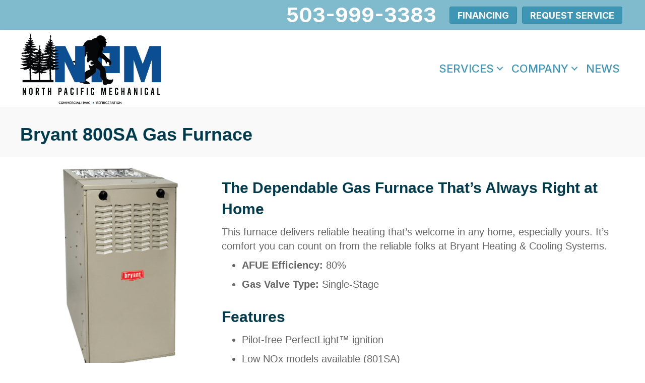

--- FILE ---
content_type: text/html; charset=UTF-8
request_url: https://npacificmechanical.com/hvac-product/bryant-800sa-gas-furnace/
body_size: 16849
content:
<!DOCTYPE html>
<html lang="en-US" prefix="og: https://ogp.me/ns#">
<head><meta charset="UTF-8" /><script>if(navigator.userAgent.match(/MSIE|Internet Explorer/i)||navigator.userAgent.match(/Trident\/7\..*?rv:11/i)){var href=document.location.href;if(!href.match(/[?&]nowprocket/)){if(href.indexOf("?")==-1){if(href.indexOf("#")==-1){document.location.href=href+"?nowprocket=1"}else{document.location.href=href.replace("#","?nowprocket=1#")}}else{if(href.indexOf("#")==-1){document.location.href=href+"&nowprocket=1"}else{document.location.href=href.replace("#","&nowprocket=1#")}}}}</script><script>(()=>{class RocketLazyLoadScripts{constructor(){this.v="2.0.3",this.userEvents=["keydown","keyup","mousedown","mouseup","mousemove","mouseover","mouseenter","mouseout","mouseleave","touchmove","touchstart","touchend","touchcancel","wheel","click","dblclick","input","visibilitychange"],this.attributeEvents=["onblur","onclick","oncontextmenu","ondblclick","onfocus","onmousedown","onmouseenter","onmouseleave","onmousemove","onmouseout","onmouseover","onmouseup","onmousewheel","onscroll","onsubmit"]}async t(){this.i(),this.o(),/iP(ad|hone)/.test(navigator.userAgent)&&this.h(),this.u(),this.l(this),this.m(),this.k(this),this.p(this),this._(),await Promise.all([this.R(),this.L()]),this.lastBreath=Date.now(),this.S(this),this.P(),this.D(),this.O(),this.M(),await this.C(this.delayedScripts.normal),await this.C(this.delayedScripts.defer),await this.C(this.delayedScripts.async),this.F("domReady"),await this.T(),await this.j(),await this.I(),this.F("windowLoad"),await this.A(),window.dispatchEvent(new Event("rocket-allScriptsLoaded")),this.everythingLoaded=!0,this.lastTouchEnd&&await new Promise((t=>setTimeout(t,500-Date.now()+this.lastTouchEnd))),this.H(),this.F("all"),this.U(),this.W()}i(){this.CSPIssue=sessionStorage.getItem("rocketCSPIssue"),document.addEventListener("securitypolicyviolation",(t=>{this.CSPIssue||"script-src-elem"!==t.violatedDirective||"data"!==t.blockedURI||(this.CSPIssue=!0,sessionStorage.setItem("rocketCSPIssue",!0))}),{isRocket:!0})}o(){window.addEventListener("pageshow",(t=>{this.persisted=t.persisted,this.realWindowLoadedFired=!0}),{isRocket:!0}),window.addEventListener("pagehide",(()=>{this.onFirstUserAction=null}),{isRocket:!0})}h(){let t;function e(e){t=e}window.addEventListener("touchstart",e,{isRocket:!0}),window.addEventListener("touchend",(function i(o){Math.abs(o.changedTouches[0].pageX-t.changedTouches[0].pageX)<10&&Math.abs(o.changedTouches[0].pageY-t.changedTouches[0].pageY)<10&&o.timeStamp-t.timeStamp<200&&(o.target.dispatchEvent(new PointerEvent("click",{target:o.target,bubbles:!0,cancelable:!0,detail:1})),event.preventDefault(),window.removeEventListener("touchstart",e,{isRocket:!0}),window.removeEventListener("touchend",i,{isRocket:!0}))}),{isRocket:!0})}q(t){this.userActionTriggered||("mousemove"!==t.type||this.firstMousemoveIgnored?"keyup"===t.type||"mouseover"===t.type||"mouseout"===t.type||(this.userActionTriggered=!0,this.onFirstUserAction&&this.onFirstUserAction()):this.firstMousemoveIgnored=!0),"click"===t.type&&t.preventDefault(),this.savedUserEvents.length>0&&(t.stopPropagation(),t.stopImmediatePropagation()),"touchstart"===this.lastEvent&&"touchend"===t.type&&(this.lastTouchEnd=Date.now()),"click"===t.type&&(this.lastTouchEnd=0),this.lastEvent=t.type,this.savedUserEvents.push(t)}u(){this.savedUserEvents=[],this.userEventHandler=this.q.bind(this),this.userEvents.forEach((t=>window.addEventListener(t,this.userEventHandler,{passive:!1,isRocket:!0})))}U(){this.userEvents.forEach((t=>window.removeEventListener(t,this.userEventHandler,{passive:!1,isRocket:!0}))),this.savedUserEvents.forEach((t=>{t.target.dispatchEvent(new window[t.constructor.name](t.type,t))}))}m(){this.eventsMutationObserver=new MutationObserver((t=>{const e="return false";for(const i of t){if("attributes"===i.type){const t=i.target.getAttribute(i.attributeName);t&&t!==e&&(i.target.setAttribute("data-rocket-"+i.attributeName,t),i.target["rocket"+i.attributeName]=new Function("event",t),i.target.setAttribute(i.attributeName,e))}"childList"===i.type&&i.addedNodes.forEach((t=>{if(t.nodeType===Node.ELEMENT_NODE)for(const i of t.attributes)this.attributeEvents.includes(i.name)&&i.value&&""!==i.value&&(t.setAttribute("data-rocket-"+i.name,i.value),t["rocket"+i.name]=new Function("event",i.value),t.setAttribute(i.name,e))}))}})),this.eventsMutationObserver.observe(document,{subtree:!0,childList:!0,attributeFilter:this.attributeEvents})}H(){this.eventsMutationObserver.disconnect(),this.attributeEvents.forEach((t=>{document.querySelectorAll("[data-rocket-"+t+"]").forEach((e=>{e.setAttribute(t,e.getAttribute("data-rocket-"+t)),e.removeAttribute("data-rocket-"+t)}))}))}k(t){Object.defineProperty(HTMLElement.prototype,"onclick",{get(){return this.rocketonclick||null},set(e){this.rocketonclick=e,this.setAttribute(t.everythingLoaded?"onclick":"data-rocket-onclick","this.rocketonclick(event)")}})}S(t){function e(e,i){let o=e[i];e[i]=null,Object.defineProperty(e,i,{get:()=>o,set(s){t.everythingLoaded?o=s:e["rocket"+i]=o=s}})}e(document,"onreadystatechange"),e(window,"onload"),e(window,"onpageshow");try{Object.defineProperty(document,"readyState",{get:()=>t.rocketReadyState,set(e){t.rocketReadyState=e},configurable:!0}),document.readyState="loading"}catch(t){console.log("WPRocket DJE readyState conflict, bypassing")}}l(t){this.originalAddEventListener=EventTarget.prototype.addEventListener,this.originalRemoveEventListener=EventTarget.prototype.removeEventListener,this.savedEventListeners=[],EventTarget.prototype.addEventListener=function(e,i,o){o&&o.isRocket||!t.B(e,this)&&!t.userEvents.includes(e)||t.B(e,this)&&!t.userActionTriggered||e.startsWith("rocket-")||t.everythingLoaded?t.originalAddEventListener.call(this,e,i,o):t.savedEventListeners.push({target:this,remove:!1,type:e,func:i,options:o})},EventTarget.prototype.removeEventListener=function(e,i,o){o&&o.isRocket||!t.B(e,this)&&!t.userEvents.includes(e)||t.B(e,this)&&!t.userActionTriggered||e.startsWith("rocket-")||t.everythingLoaded?t.originalRemoveEventListener.call(this,e,i,o):t.savedEventListeners.push({target:this,remove:!0,type:e,func:i,options:o})}}F(t){"all"===t&&(EventTarget.prototype.addEventListener=this.originalAddEventListener,EventTarget.prototype.removeEventListener=this.originalRemoveEventListener),this.savedEventListeners=this.savedEventListeners.filter((e=>{let i=e.type,o=e.target||window;return"domReady"===t&&"DOMContentLoaded"!==i&&"readystatechange"!==i||("windowLoad"===t&&"load"!==i&&"readystatechange"!==i&&"pageshow"!==i||(this.B(i,o)&&(i="rocket-"+i),e.remove?o.removeEventListener(i,e.func,e.options):o.addEventListener(i,e.func,e.options),!1))}))}p(t){let e;function i(e){return t.everythingLoaded?e:e.split(" ").map((t=>"load"===t||t.startsWith("load.")?"rocket-jquery-load":t)).join(" ")}function o(o){function s(e){const s=o.fn[e];o.fn[e]=o.fn.init.prototype[e]=function(){return this[0]===window&&t.userActionTriggered&&("string"==typeof arguments[0]||arguments[0]instanceof String?arguments[0]=i(arguments[0]):"object"==typeof arguments[0]&&Object.keys(arguments[0]).forEach((t=>{const e=arguments[0][t];delete arguments[0][t],arguments[0][i(t)]=e}))),s.apply(this,arguments),this}}if(o&&o.fn&&!t.allJQueries.includes(o)){const e={DOMContentLoaded:[],"rocket-DOMContentLoaded":[]};for(const t in e)document.addEventListener(t,(()=>{e[t].forEach((t=>t()))}),{isRocket:!0});o.fn.ready=o.fn.init.prototype.ready=function(i){function s(){parseInt(o.fn.jquery)>2?setTimeout((()=>i.bind(document)(o))):i.bind(document)(o)}return t.realDomReadyFired?!t.userActionTriggered||t.fauxDomReadyFired?s():e["rocket-DOMContentLoaded"].push(s):e.DOMContentLoaded.push(s),o([])},s("on"),s("one"),s("off"),t.allJQueries.push(o)}e=o}t.allJQueries=[],o(window.jQuery),Object.defineProperty(window,"jQuery",{get:()=>e,set(t){o(t)}})}P(){const t=new Map;document.write=document.writeln=function(e){const i=document.currentScript,o=document.createRange(),s=i.parentElement;let n=t.get(i);void 0===n&&(n=i.nextSibling,t.set(i,n));const c=document.createDocumentFragment();o.setStart(c,0),c.appendChild(o.createContextualFragment(e)),s.insertBefore(c,n)}}async R(){return new Promise((t=>{this.userActionTriggered?t():this.onFirstUserAction=t}))}async L(){return new Promise((t=>{document.addEventListener("DOMContentLoaded",(()=>{this.realDomReadyFired=!0,t()}),{isRocket:!0})}))}async I(){return this.realWindowLoadedFired?Promise.resolve():new Promise((t=>{window.addEventListener("load",t,{isRocket:!0})}))}M(){this.pendingScripts=[];this.scriptsMutationObserver=new MutationObserver((t=>{for(const e of t)e.addedNodes.forEach((t=>{"SCRIPT"!==t.tagName||t.noModule||t.isWPRocket||this.pendingScripts.push({script:t,promise:new Promise((e=>{const i=()=>{const i=this.pendingScripts.findIndex((e=>e.script===t));i>=0&&this.pendingScripts.splice(i,1),e()};t.addEventListener("load",i,{isRocket:!0}),t.addEventListener("error",i,{isRocket:!0}),setTimeout(i,1e3)}))})}))})),this.scriptsMutationObserver.observe(document,{childList:!0,subtree:!0})}async j(){await this.J(),this.pendingScripts.length?(await this.pendingScripts[0].promise,await this.j()):this.scriptsMutationObserver.disconnect()}D(){this.delayedScripts={normal:[],async:[],defer:[]},document.querySelectorAll("script[type$=rocketlazyloadscript]").forEach((t=>{t.hasAttribute("data-rocket-src")?t.hasAttribute("async")&&!1!==t.async?this.delayedScripts.async.push(t):t.hasAttribute("defer")&&!1!==t.defer||"module"===t.getAttribute("data-rocket-type")?this.delayedScripts.defer.push(t):this.delayedScripts.normal.push(t):this.delayedScripts.normal.push(t)}))}async _(){await this.L();let t=[];document.querySelectorAll("script[type$=rocketlazyloadscript][data-rocket-src]").forEach((e=>{let i=e.getAttribute("data-rocket-src");if(i&&!i.startsWith("data:")){i.startsWith("//")&&(i=location.protocol+i);try{const o=new URL(i).origin;o!==location.origin&&t.push({src:o,crossOrigin:e.crossOrigin||"module"===e.getAttribute("data-rocket-type")})}catch(t){}}})),t=[...new Map(t.map((t=>[JSON.stringify(t),t]))).values()],this.N(t,"preconnect")}async $(t){if(await this.G(),!0!==t.noModule||!("noModule"in HTMLScriptElement.prototype))return new Promise((e=>{let i;function o(){(i||t).setAttribute("data-rocket-status","executed"),e()}try{if(navigator.userAgent.includes("Firefox/")||""===navigator.vendor||this.CSPIssue)i=document.createElement("script"),[...t.attributes].forEach((t=>{let e=t.nodeName;"type"!==e&&("data-rocket-type"===e&&(e="type"),"data-rocket-src"===e&&(e="src"),i.setAttribute(e,t.nodeValue))})),t.text&&(i.text=t.text),t.nonce&&(i.nonce=t.nonce),i.hasAttribute("src")?(i.addEventListener("load",o,{isRocket:!0}),i.addEventListener("error",(()=>{i.setAttribute("data-rocket-status","failed-network"),e()}),{isRocket:!0}),setTimeout((()=>{i.isConnected||e()}),1)):(i.text=t.text,o()),i.isWPRocket=!0,t.parentNode.replaceChild(i,t);else{const i=t.getAttribute("data-rocket-type"),s=t.getAttribute("data-rocket-src");i?(t.type=i,t.removeAttribute("data-rocket-type")):t.removeAttribute("type"),t.addEventListener("load",o,{isRocket:!0}),t.addEventListener("error",(i=>{this.CSPIssue&&i.target.src.startsWith("data:")?(console.log("WPRocket: CSP fallback activated"),t.removeAttribute("src"),this.$(t).then(e)):(t.setAttribute("data-rocket-status","failed-network"),e())}),{isRocket:!0}),s?(t.fetchPriority="high",t.removeAttribute("data-rocket-src"),t.src=s):t.src="data:text/javascript;base64,"+window.btoa(unescape(encodeURIComponent(t.text)))}}catch(i){t.setAttribute("data-rocket-status","failed-transform"),e()}}));t.setAttribute("data-rocket-status","skipped")}async C(t){const e=t.shift();return e?(e.isConnected&&await this.$(e),this.C(t)):Promise.resolve()}O(){this.N([...this.delayedScripts.normal,...this.delayedScripts.defer,...this.delayedScripts.async],"preload")}N(t,e){this.trash=this.trash||[];let i=!0;var o=document.createDocumentFragment();t.forEach((t=>{const s=t.getAttribute&&t.getAttribute("data-rocket-src")||t.src;if(s&&!s.startsWith("data:")){const n=document.createElement("link");n.href=s,n.rel=e,"preconnect"!==e&&(n.as="script",n.fetchPriority=i?"high":"low"),t.getAttribute&&"module"===t.getAttribute("data-rocket-type")&&(n.crossOrigin=!0),t.crossOrigin&&(n.crossOrigin=t.crossOrigin),t.integrity&&(n.integrity=t.integrity),t.nonce&&(n.nonce=t.nonce),o.appendChild(n),this.trash.push(n),i=!1}})),document.head.appendChild(o)}W(){this.trash.forEach((t=>t.remove()))}async T(){try{document.readyState="interactive"}catch(t){}this.fauxDomReadyFired=!0;try{await this.G(),document.dispatchEvent(new Event("rocket-readystatechange")),await this.G(),document.rocketonreadystatechange&&document.rocketonreadystatechange(),await this.G(),document.dispatchEvent(new Event("rocket-DOMContentLoaded")),await this.G(),window.dispatchEvent(new Event("rocket-DOMContentLoaded"))}catch(t){console.error(t)}}async A(){try{document.readyState="complete"}catch(t){}try{await this.G(),document.dispatchEvent(new Event("rocket-readystatechange")),await this.G(),document.rocketonreadystatechange&&document.rocketonreadystatechange(),await this.G(),window.dispatchEvent(new Event("rocket-load")),await this.G(),window.rocketonload&&window.rocketonload(),await this.G(),this.allJQueries.forEach((t=>t(window).trigger("rocket-jquery-load"))),await this.G();const t=new Event("rocket-pageshow");t.persisted=this.persisted,window.dispatchEvent(t),await this.G(),window.rocketonpageshow&&window.rocketonpageshow({persisted:this.persisted})}catch(t){console.error(t)}}async G(){Date.now()-this.lastBreath>45&&(await this.J(),this.lastBreath=Date.now())}async J(){return document.hidden?new Promise((t=>setTimeout(t))):new Promise((t=>requestAnimationFrame(t)))}B(t,e){return e===document&&"readystatechange"===t||(e===document&&"DOMContentLoaded"===t||(e===window&&"DOMContentLoaded"===t||(e===window&&"load"===t||e===window&&"pageshow"===t)))}static run(){(new RocketLazyLoadScripts).t()}}RocketLazyLoadScripts.run()})();</script>

<meta name='viewport' content='width=device-width, initial-scale=1.0' />
<meta http-equiv='X-UA-Compatible' content='IE=edge' />
<link rel="profile" href="https://gmpg.org/xfn/11" />
	<style>img:is([sizes="auto" i], [sizes^="auto," i]) { contain-intrinsic-size: 3000px 1500px }</style>
	<!-- Google Tag Manager -->
<script type="rocketlazyloadscript">(function(w,d,s,l,i){w[l]=w[l]||[];w[l].push({'gtm.start':
new Date().getTime(),event:'gtm.js'});var f=d.getElementsByTagName(s)[0],
j=d.createElement(s),dl=l!='dataLayer'?'&l='+l:'';j.async=true;j.src=
'https://www.googletagmanager.com/gtm.js?id='+i+dl;f.parentNode.insertBefore(j,f);
})(window,document,'script','dataLayer','GTM-M84V538H');</script>
<!-- End Google Tag Manager -->

<!-- Google tag (gtag.js) --> <script type="rocketlazyloadscript" async data-rocket-src="https://www.googletagmanager.com/gtag/js?id=AW-10990059945"></script> <script type="rocketlazyloadscript"> window.dataLayer = window.dataLayer || []; function gtag(){dataLayer.push(arguments);} gtag('js', new Date()); gtag('config', 'AW-10990059945'); </script>


<!-- Search Engine Optimization by Rank Math PRO - https://rankmath.com/ -->
<title>Bryant 800SA Gas Furnace | North Pacific Mechanical</title><link rel="preload" data-rocket-preload as="style" href="https://fonts.googleapis.com/css?family=Inter%3A700%2C500%2C400&#038;display=swap" /><link rel="stylesheet" href="https://fonts.googleapis.com/css?family=Inter%3A700%2C500%2C400&#038;display=swap" media="print" onload="this.media='all'" /><noscript><link rel="stylesheet" href="https://fonts.googleapis.com/css?family=Inter%3A700%2C500%2C400&#038;display=swap" /></noscript>
<meta name="description" content="This furnace delivers reliable heating that’s welcome in any home, especially yours. It’s comfort you can count on from the reliable folks at Bryant"/>
<meta name="robots" content="follow, index, max-snippet:-1, max-video-preview:-1, max-image-preview:large"/>
<link rel="canonical" href="https://npacificmechanical.com/hvac-product/bryant-800sa-gas-furnace/" />
<meta property="og:locale" content="en_US" />
<meta property="og:type" content="article" />
<meta property="og:title" content="Bryant 800SA Gas Furnace | North Pacific Mechanical" />
<meta property="og:description" content="This furnace delivers reliable heating that’s welcome in any home, especially yours. It’s comfort you can count on from the reliable folks at Bryant" />
<meta property="og:url" content="https://npacificmechanical.com/hvac-product/bryant-800sa-gas-furnace/" />
<meta property="og:site_name" content="North Pacific Mechanical" />
<meta property="article:publisher" content="https://www.facebook.com/NorPacMechanical/" />
<meta property="og:updated_time" content="2023-07-20T08:53:17-04:00" />
<meta property="og:image" content="https://npacificmechanical.com/wp-content/uploads/bryant-800SA-gas-furnace.png" />
<meta property="og:image:secure_url" content="https://npacificmechanical.com/wp-content/uploads/bryant-800SA-gas-furnace.png" />
<meta property="og:image:width" content="500" />
<meta property="og:image:height" content="500" />
<meta property="og:image:alt" content="Bryant 800SA Gas Furnace" />
<meta property="og:image:type" content="image/png" />
<meta name="twitter:card" content="summary_large_image" />
<meta name="twitter:title" content="Bryant 800SA Gas Furnace | North Pacific Mechanical" />
<meta name="twitter:description" content="This furnace delivers reliable heating that’s welcome in any home, especially yours. It’s comfort you can count on from the reliable folks at Bryant" />
<meta name="twitter:image" content="https://npacificmechanical.com/wp-content/uploads/bryant-800SA-gas-furnace.png" />
<!-- /Rank Math WordPress SEO plugin -->

<link rel='dns-prefetch' href='//kit.fontawesome.com' />
<link rel='dns-prefetch' href='//fonts.googleapis.com' />
<link href='https://fonts.gstatic.com' crossorigin rel='preconnect' />
<link rel="alternate" type="application/rss+xml" title="North Pacific Mechanical &raquo; Feed" href="https://npacificmechanical.com/feed/" />
<link rel="alternate" type="application/rss+xml" title="North Pacific Mechanical &raquo; Comments Feed" href="https://npacificmechanical.com/comments/feed/" />
<link rel='stylesheet' id='wp-block-library-css' href='https://npacificmechanical.com/wp-includes/css/dist/block-library/style.min.css?=1754317393' media='all' />
<style id='wp-block-library-theme-inline-css'>
.wp-block-audio :where(figcaption){color:#555;font-size:13px;text-align:center}.is-dark-theme .wp-block-audio :where(figcaption){color:#ffffffa6}.wp-block-audio{margin:0 0 1em}.wp-block-code{border:1px solid #ccc;border-radius:4px;font-family:Menlo,Consolas,monaco,monospace;padding:.8em 1em}.wp-block-embed :where(figcaption){color:#555;font-size:13px;text-align:center}.is-dark-theme .wp-block-embed :where(figcaption){color:#ffffffa6}.wp-block-embed{margin:0 0 1em}.blocks-gallery-caption{color:#555;font-size:13px;text-align:center}.is-dark-theme .blocks-gallery-caption{color:#ffffffa6}:root :where(.wp-block-image figcaption){color:#555;font-size:13px;text-align:center}.is-dark-theme :root :where(.wp-block-image figcaption){color:#ffffffa6}.wp-block-image{margin:0 0 1em}.wp-block-pullquote{border-bottom:4px solid;border-top:4px solid;color:currentColor;margin-bottom:1.75em}.wp-block-pullquote cite,.wp-block-pullquote footer,.wp-block-pullquote__citation{color:currentColor;font-size:.8125em;font-style:normal;text-transform:uppercase}.wp-block-quote{border-left:.25em solid;margin:0 0 1.75em;padding-left:1em}.wp-block-quote cite,.wp-block-quote footer{color:currentColor;font-size:.8125em;font-style:normal;position:relative}.wp-block-quote:where(.has-text-align-right){border-left:none;border-right:.25em solid;padding-left:0;padding-right:1em}.wp-block-quote:where(.has-text-align-center){border:none;padding-left:0}.wp-block-quote.is-large,.wp-block-quote.is-style-large,.wp-block-quote:where(.is-style-plain){border:none}.wp-block-search .wp-block-search__label{font-weight:700}.wp-block-search__button{border:1px solid #ccc;padding:.375em .625em}:where(.wp-block-group.has-background){padding:1.25em 2.375em}.wp-block-separator.has-css-opacity{opacity:.4}.wp-block-separator{border:none;border-bottom:2px solid;margin-left:auto;margin-right:auto}.wp-block-separator.has-alpha-channel-opacity{opacity:1}.wp-block-separator:not(.is-style-wide):not(.is-style-dots){width:100px}.wp-block-separator.has-background:not(.is-style-dots){border-bottom:none;height:1px}.wp-block-separator.has-background:not(.is-style-wide):not(.is-style-dots){height:2px}.wp-block-table{margin:0 0 1em}.wp-block-table td,.wp-block-table th{word-break:normal}.wp-block-table :where(figcaption){color:#555;font-size:13px;text-align:center}.is-dark-theme .wp-block-table :where(figcaption){color:#ffffffa6}.wp-block-video :where(figcaption){color:#555;font-size:13px;text-align:center}.is-dark-theme .wp-block-video :where(figcaption){color:#ffffffa6}.wp-block-video{margin:0 0 1em}:root :where(.wp-block-template-part.has-background){margin-bottom:0;margin-top:0;padding:1.25em 2.375em}
</style>
<style id='classic-theme-styles-inline-css'>
/*! This file is auto-generated */
.wp-block-button__link{color:#fff;background-color:#32373c;border-radius:9999px;box-shadow:none;text-decoration:none;padding:calc(.667em + 2px) calc(1.333em + 2px);font-size:1.125em}.wp-block-file__button{background:#32373c;color:#fff;text-decoration:none}
</style>
<link data-minify="1" rel='stylesheet' id='font-awesome-svg-styles-css' href='https://npacificmechanical.com/wp-content/cache/min/1/wp-content/uploads/font-awesome/v6.5.0/css/svg-with-js.css?ver=1764960036' media='all' />
<style id='font-awesome-svg-styles-inline-css'>
   .wp-block-font-awesome-icon svg::before,
   .wp-rich-text-font-awesome-icon svg::before {content: unset;}
</style>
<style id='global-styles-inline-css'>
:root{--wp--preset--aspect-ratio--square: 1;--wp--preset--aspect-ratio--4-3: 4/3;--wp--preset--aspect-ratio--3-4: 3/4;--wp--preset--aspect-ratio--3-2: 3/2;--wp--preset--aspect-ratio--2-3: 2/3;--wp--preset--aspect-ratio--16-9: 16/9;--wp--preset--aspect-ratio--9-16: 9/16;--wp--preset--color--black: #000000;--wp--preset--color--cyan-bluish-gray: #abb8c3;--wp--preset--color--white: #ffffff;--wp--preset--color--pale-pink: #f78da7;--wp--preset--color--vivid-red: #cf2e2e;--wp--preset--color--luminous-vivid-orange: #ff6900;--wp--preset--color--luminous-vivid-amber: #fcb900;--wp--preset--color--light-green-cyan: #7bdcb5;--wp--preset--color--vivid-green-cyan: #00d084;--wp--preset--color--pale-cyan-blue: #8ed1fc;--wp--preset--color--vivid-cyan-blue: #0693e3;--wp--preset--color--vivid-purple: #9b51e0;--wp--preset--color--fl-heading-text: #003b4d;--wp--preset--color--fl-body-bg: #ffffff;--wp--preset--color--fl-body-text: #666666;--wp--preset--color--fl-accent: #2b7bb9;--wp--preset--color--fl-accent-hover: #2b7bb9;--wp--preset--color--fl-topbar-bg: #ffffff;--wp--preset--color--fl-topbar-text: #000000;--wp--preset--color--fl-topbar-link: #428bca;--wp--preset--color--fl-topbar-hover: #428bca;--wp--preset--color--fl-header-bg: #ffffff;--wp--preset--color--fl-header-text: #000000;--wp--preset--color--fl-header-link: #428bca;--wp--preset--color--fl-header-hover: #428bca;--wp--preset--color--fl-nav-bg: #ffffff;--wp--preset--color--fl-nav-link: #428bca;--wp--preset--color--fl-nav-hover: #428bca;--wp--preset--color--fl-content-bg: #ffffff;--wp--preset--color--fl-footer-widgets-bg: #ffffff;--wp--preset--color--fl-footer-widgets-text: #000000;--wp--preset--color--fl-footer-widgets-link: #428bca;--wp--preset--color--fl-footer-widgets-hover: #428bca;--wp--preset--color--fl-footer-bg: #ffffff;--wp--preset--color--fl-footer-text: #000000;--wp--preset--color--fl-footer-link: #428bca;--wp--preset--color--fl-footer-hover: #428bca;--wp--preset--gradient--vivid-cyan-blue-to-vivid-purple: linear-gradient(135deg,rgba(6,147,227,1) 0%,rgb(155,81,224) 100%);--wp--preset--gradient--light-green-cyan-to-vivid-green-cyan: linear-gradient(135deg,rgb(122,220,180) 0%,rgb(0,208,130) 100%);--wp--preset--gradient--luminous-vivid-amber-to-luminous-vivid-orange: linear-gradient(135deg,rgba(252,185,0,1) 0%,rgba(255,105,0,1) 100%);--wp--preset--gradient--luminous-vivid-orange-to-vivid-red: linear-gradient(135deg,rgba(255,105,0,1) 0%,rgb(207,46,46) 100%);--wp--preset--gradient--very-light-gray-to-cyan-bluish-gray: linear-gradient(135deg,rgb(238,238,238) 0%,rgb(169,184,195) 100%);--wp--preset--gradient--cool-to-warm-spectrum: linear-gradient(135deg,rgb(74,234,220) 0%,rgb(151,120,209) 20%,rgb(207,42,186) 40%,rgb(238,44,130) 60%,rgb(251,105,98) 80%,rgb(254,248,76) 100%);--wp--preset--gradient--blush-light-purple: linear-gradient(135deg,rgb(255,206,236) 0%,rgb(152,150,240) 100%);--wp--preset--gradient--blush-bordeaux: linear-gradient(135deg,rgb(254,205,165) 0%,rgb(254,45,45) 50%,rgb(107,0,62) 100%);--wp--preset--gradient--luminous-dusk: linear-gradient(135deg,rgb(255,203,112) 0%,rgb(199,81,192) 50%,rgb(65,88,208) 100%);--wp--preset--gradient--pale-ocean: linear-gradient(135deg,rgb(255,245,203) 0%,rgb(182,227,212) 50%,rgb(51,167,181) 100%);--wp--preset--gradient--electric-grass: linear-gradient(135deg,rgb(202,248,128) 0%,rgb(113,206,126) 100%);--wp--preset--gradient--midnight: linear-gradient(135deg,rgb(2,3,129) 0%,rgb(40,116,252) 100%);--wp--preset--font-size--small: 13px;--wp--preset--font-size--medium: 20px;--wp--preset--font-size--large: 36px;--wp--preset--font-size--x-large: 42px;--wp--preset--spacing--20: 0.44rem;--wp--preset--spacing--30: 0.67rem;--wp--preset--spacing--40: 1rem;--wp--preset--spacing--50: 1.5rem;--wp--preset--spacing--60: 2.25rem;--wp--preset--spacing--70: 3.38rem;--wp--preset--spacing--80: 5.06rem;--wp--preset--shadow--natural: 6px 6px 9px rgba(0, 0, 0, 0.2);--wp--preset--shadow--deep: 12px 12px 50px rgba(0, 0, 0, 0.4);--wp--preset--shadow--sharp: 6px 6px 0px rgba(0, 0, 0, 0.2);--wp--preset--shadow--outlined: 6px 6px 0px -3px rgba(255, 255, 255, 1), 6px 6px rgba(0, 0, 0, 1);--wp--preset--shadow--crisp: 6px 6px 0px rgba(0, 0, 0, 1);}:where(.is-layout-flex){gap: 0.5em;}:where(.is-layout-grid){gap: 0.5em;}body .is-layout-flex{display: flex;}.is-layout-flex{flex-wrap: wrap;align-items: center;}.is-layout-flex > :is(*, div){margin: 0;}body .is-layout-grid{display: grid;}.is-layout-grid > :is(*, div){margin: 0;}:where(.wp-block-columns.is-layout-flex){gap: 2em;}:where(.wp-block-columns.is-layout-grid){gap: 2em;}:where(.wp-block-post-template.is-layout-flex){gap: 1.25em;}:where(.wp-block-post-template.is-layout-grid){gap: 1.25em;}.has-black-color{color: var(--wp--preset--color--black) !important;}.has-cyan-bluish-gray-color{color: var(--wp--preset--color--cyan-bluish-gray) !important;}.has-white-color{color: var(--wp--preset--color--white) !important;}.has-pale-pink-color{color: var(--wp--preset--color--pale-pink) !important;}.has-vivid-red-color{color: var(--wp--preset--color--vivid-red) !important;}.has-luminous-vivid-orange-color{color: var(--wp--preset--color--luminous-vivid-orange) !important;}.has-luminous-vivid-amber-color{color: var(--wp--preset--color--luminous-vivid-amber) !important;}.has-light-green-cyan-color{color: var(--wp--preset--color--light-green-cyan) !important;}.has-vivid-green-cyan-color{color: var(--wp--preset--color--vivid-green-cyan) !important;}.has-pale-cyan-blue-color{color: var(--wp--preset--color--pale-cyan-blue) !important;}.has-vivid-cyan-blue-color{color: var(--wp--preset--color--vivid-cyan-blue) !important;}.has-vivid-purple-color{color: var(--wp--preset--color--vivid-purple) !important;}.has-black-background-color{background-color: var(--wp--preset--color--black) !important;}.has-cyan-bluish-gray-background-color{background-color: var(--wp--preset--color--cyan-bluish-gray) !important;}.has-white-background-color{background-color: var(--wp--preset--color--white) !important;}.has-pale-pink-background-color{background-color: var(--wp--preset--color--pale-pink) !important;}.has-vivid-red-background-color{background-color: var(--wp--preset--color--vivid-red) !important;}.has-luminous-vivid-orange-background-color{background-color: var(--wp--preset--color--luminous-vivid-orange) !important;}.has-luminous-vivid-amber-background-color{background-color: var(--wp--preset--color--luminous-vivid-amber) !important;}.has-light-green-cyan-background-color{background-color: var(--wp--preset--color--light-green-cyan) !important;}.has-vivid-green-cyan-background-color{background-color: var(--wp--preset--color--vivid-green-cyan) !important;}.has-pale-cyan-blue-background-color{background-color: var(--wp--preset--color--pale-cyan-blue) !important;}.has-vivid-cyan-blue-background-color{background-color: var(--wp--preset--color--vivid-cyan-blue) !important;}.has-vivid-purple-background-color{background-color: var(--wp--preset--color--vivid-purple) !important;}.has-black-border-color{border-color: var(--wp--preset--color--black) !important;}.has-cyan-bluish-gray-border-color{border-color: var(--wp--preset--color--cyan-bluish-gray) !important;}.has-white-border-color{border-color: var(--wp--preset--color--white) !important;}.has-pale-pink-border-color{border-color: var(--wp--preset--color--pale-pink) !important;}.has-vivid-red-border-color{border-color: var(--wp--preset--color--vivid-red) !important;}.has-luminous-vivid-orange-border-color{border-color: var(--wp--preset--color--luminous-vivid-orange) !important;}.has-luminous-vivid-amber-border-color{border-color: var(--wp--preset--color--luminous-vivid-amber) !important;}.has-light-green-cyan-border-color{border-color: var(--wp--preset--color--light-green-cyan) !important;}.has-vivid-green-cyan-border-color{border-color: var(--wp--preset--color--vivid-green-cyan) !important;}.has-pale-cyan-blue-border-color{border-color: var(--wp--preset--color--pale-cyan-blue) !important;}.has-vivid-cyan-blue-border-color{border-color: var(--wp--preset--color--vivid-cyan-blue) !important;}.has-vivid-purple-border-color{border-color: var(--wp--preset--color--vivid-purple) !important;}.has-vivid-cyan-blue-to-vivid-purple-gradient-background{background: var(--wp--preset--gradient--vivid-cyan-blue-to-vivid-purple) !important;}.has-light-green-cyan-to-vivid-green-cyan-gradient-background{background: var(--wp--preset--gradient--light-green-cyan-to-vivid-green-cyan) !important;}.has-luminous-vivid-amber-to-luminous-vivid-orange-gradient-background{background: var(--wp--preset--gradient--luminous-vivid-amber-to-luminous-vivid-orange) !important;}.has-luminous-vivid-orange-to-vivid-red-gradient-background{background: var(--wp--preset--gradient--luminous-vivid-orange-to-vivid-red) !important;}.has-very-light-gray-to-cyan-bluish-gray-gradient-background{background: var(--wp--preset--gradient--very-light-gray-to-cyan-bluish-gray) !important;}.has-cool-to-warm-spectrum-gradient-background{background: var(--wp--preset--gradient--cool-to-warm-spectrum) !important;}.has-blush-light-purple-gradient-background{background: var(--wp--preset--gradient--blush-light-purple) !important;}.has-blush-bordeaux-gradient-background{background: var(--wp--preset--gradient--blush-bordeaux) !important;}.has-luminous-dusk-gradient-background{background: var(--wp--preset--gradient--luminous-dusk) !important;}.has-pale-ocean-gradient-background{background: var(--wp--preset--gradient--pale-ocean) !important;}.has-electric-grass-gradient-background{background: var(--wp--preset--gradient--electric-grass) !important;}.has-midnight-gradient-background{background: var(--wp--preset--gradient--midnight) !important;}.has-small-font-size{font-size: var(--wp--preset--font-size--small) !important;}.has-medium-font-size{font-size: var(--wp--preset--font-size--medium) !important;}.has-large-font-size{font-size: var(--wp--preset--font-size--large) !important;}.has-x-large-font-size{font-size: var(--wp--preset--font-size--x-large) !important;}
:where(.wp-block-post-template.is-layout-flex){gap: 1.25em;}:where(.wp-block-post-template.is-layout-grid){gap: 1.25em;}
:where(.wp-block-columns.is-layout-flex){gap: 2em;}:where(.wp-block-columns.is-layout-grid){gap: 2em;}
:root :where(.wp-block-pullquote){font-size: 1.5em;line-height: 1.6;}
</style>
<link data-minify="1" rel='stylesheet' id='wpa-style-css' href='https://npacificmechanical.com/wp-content/cache/min/1/wp-content/plugins/wp-accessibility/css/wpa-style.css?ver=1764960036' media='all' />
<style id='wpa-style-inline-css'>
.wpa-hide-ltr#skiplinks a, .wpa-hide-ltr#skiplinks a:hover, .wpa-hide-ltr#skiplinks a:visited {
	
}
.wpa-hide-ltr#skiplinks a:active,  .wpa-hide-ltr#skiplinks a:focus {
	
}
	
		:focus { outline: 2px solid #cccccc!important; outline-offset: 2px !important; }
		:root { --admin-bar-top : 7px; }
</style>
<style id='wpgb-head-inline-css'>
.wp-grid-builder:not(.wpgb-template),.wpgb-facet{opacity:0.01}.wpgb-facet fieldset{margin:0;padding:0;border:none;outline:none;box-shadow:none}.wpgb-facet fieldset:last-child{margin-bottom:40px;}.wpgb-facet fieldset legend.wpgb-sr-only{height:1px;width:1px}
</style>
<link rel='stylesheet' id='jquery-magnificpopup-css' href='https://npacificmechanical.com/wp-content/plugins/bb-plugin/css/jquery.magnificpopup.min.css?=1764959989' media='all' />
<link data-minify="1" rel='stylesheet' id='fl-builder-layout-bundle-2d0e08e415092717314632df49195e9e-css' href='https://npacificmechanical.com/wp-content/cache/min/1/wp-content/uploads/bb-plugin/cache/2d0e08e415092717314632df49195e9e-layout-bundle.css?ver=1764960822' media='all' />
<link data-minify="1" rel='stylesheet' id='ptb-css' href='https://npacificmechanical.com/wp-content/cache/min/1/wp-content/plugins/themify-ptb/public/css/ptb-public.css?ver=1764960036' media='all' />
<link data-minify="1" rel='stylesheet' id='bootstrap-css' href='https://npacificmechanical.com/wp-content/cache/min/1/wp-content/themes/bb-theme/css/bootstrap.min.css?ver=1764960036' media='all' />
<link data-minify="1" rel='stylesheet' id='fl-automator-skin-css' href='https://npacificmechanical.com/wp-content/cache/min/1/wp-content/uploads/bb-theme/skin-6933415232d90.css?ver=1764966749' media='all' />
<link rel='stylesheet' id='fl-child-theme-css' href='https://npacificmechanical.com/wp-content/themes/bb-theme-child/style.css?=1569433909' media='all' />

<link data-minify="1" rel='stylesheet' id='pp_custom_css_dev_css-css' href='https://npacificmechanical.com/wp-content/cache/min/1/wp-content/uploads/pp-css-js-dev/custom.css?ver=1764960036' media='all' />
<style id='rocket-lazyload-inline-css'>
.rll-youtube-player{position:relative;padding-bottom:56.23%;height:0;overflow:hidden;max-width:100%;}.rll-youtube-player:focus-within{outline: 2px solid currentColor;outline-offset: 5px;}.rll-youtube-player iframe{position:absolute;top:0;left:0;width:100%;height:100%;z-index:100;background:0 0}.rll-youtube-player img{bottom:0;display:block;left:0;margin:auto;max-width:100%;width:100%;position:absolute;right:0;top:0;border:none;height:auto;-webkit-transition:.4s all;-moz-transition:.4s all;transition:.4s all}.rll-youtube-player img:hover{-webkit-filter:brightness(75%)}.rll-youtube-player .play{height:100%;width:100%;left:0;top:0;position:absolute;background:url(https://npacificmechanical.com/wp-content/plugins/wp-rocket/assets/img/youtube.png) no-repeat center;background-color: transparent !important;cursor:pointer;border:none;}
</style>
<script type="rocketlazyloadscript" data-rocket-src="https://npacificmechanical.com/wp-content/plugins/svg-support/vendor/DOMPurify/DOMPurify.min.js?=1740513617" id="bodhi-dompurify-library-js" data-rocket-defer defer></script>
<script src="https://npacificmechanical.com/wp-includes/js/jquery/jquery.min.js?=1702320394" id="jquery-core-js" data-rocket-defer defer></script>
<script src="https://npacificmechanical.com/wp-includes/js/jquery/jquery-migrate.min.js?=1692904763" id="jquery-migrate-js" data-rocket-defer defer></script>
<script id="bodhi_svg_inline-js-extra">
var svgSettings = {"skipNested":""};
</script>
<script type="rocketlazyloadscript" data-rocket-src="https://npacificmechanical.com/wp-content/plugins/svg-support/js/min/svgs-inline-min.js?=1740513617" id="bodhi_svg_inline-js" data-rocket-defer defer></script>
<script type="rocketlazyloadscript" id="bodhi_svg_inline-js-after">
cssTarget={"Bodhi":"img.style-svg","ForceInlineSVG":"style-svg"};ForceInlineSVGActive="false";frontSanitizationEnabled="on";
</script>
<script type="rocketlazyloadscript" data-rocket-src="https://npacificmechanical.com/wp-content/plugins/wp-retina-2x-pro/app/picturefill.min.js?=1665694874" id="wr2x-picturefill-js-js" data-rocket-defer defer></script>
<script defer crossorigin="anonymous" src="https://kit.fontawesome.com/2c21c1fe9e.js" id="font-awesome-official-js"></script>
<script id="ptb-js-extra">
var ptb = {"url":"https:\/\/npacificmechanical.com\/wp-content\/plugins\/themify-ptb\/public\/","ver":"2.2.3","include":"https:\/\/npacificmechanical.com\/wp-includes\/js\/","is_themify":"","jqmeter":"https:\/\/npacificmechanical.com\/wp-content\/plugins\/themify-ptb\/public\/js\/jqmeter.min.js","ajaxurl":"https:\/\/npacificmechanical.com\/wp-admin\/admin-ajax.php","lng":"en","map_key":"","modules":{"gallery":{"js":"https:\/\/npacificmechanical.com\/wp-content\/plugins\/themify-ptb\/public\/js\/modules\/gallery.js","selector":".ptb_extra_showcase, .ptb_extra_gallery_masonry .ptb_extra_gallery"},"map":{"js":"https:\/\/npacificmechanical.com\/wp-content\/plugins\/themify-ptb\/public\/js\/modules\/map.js","selector":".ptb_extra_map"},"progress_bar":{"js":"https:\/\/npacificmechanical.com\/wp-content\/plugins\/themify-ptb\/public\/js\/modules\/progress_bar.js","selector":".ptb_extra_progress_bar"},"rating":{"js":"https:\/\/npacificmechanical.com\/wp-content\/plugins\/themify-ptb\/public\/js\/modules\/rating.js","selector":".ptb_extra_rating"},"video":{"js":"https:\/\/npacificmechanical.com\/wp-content\/plugins\/themify-ptb\/public\/js\/modules\/video.js","selector":".ptb_extra_show_video"},"accordion":{"js":"https:\/\/npacificmechanical.com\/wp-content\/plugins\/themify-ptb\/public\/js\/modules\/accordion.js","selector":".ptb_extra_accordion"},"lightbox":{"js":"https:\/\/npacificmechanical.com\/wp-content\/plugins\/themify-ptb\/public\/js\/modules\/lightbox.js","selector":".ptb_lightbox, .ptb_extra_lightbox, .ptb_extra_video_lightbox"},"masonry":{"js":"https:\/\/npacificmechanical.com\/wp-content\/plugins\/themify-ptb\/public\/js\/modules\/masonry.js","selector":".ptb_masonry"},"post_filter":{"js":"https:\/\/npacificmechanical.com\/wp-content\/plugins\/themify-ptb\/public\/js\/modules\/post_filter.js","selector":".ptb-post-filter"},"slider":{"js":"https:\/\/npacificmechanical.com\/wp-content\/plugins\/themify-ptb\/public\/js\/modules\/slider.js","selector":".ptb_slider"}}};
</script>
<script type="rocketlazyloadscript" data-minify="1" defer="defer" data-rocket-src="https://npacificmechanical.com/wp-content/cache/min/1/wp-content/plugins/themify-ptb/public/js/ptb-public.js?ver=1764960036" id="ptb-js"></script>
<script type="rocketlazyloadscript" data-rocket-src="https://npacificmechanical.com/wp-content/plugins/wp-accessibility/js/fingerprint.min.js?=1754321982" id="wpa-fingerprintjs-js" data-rocket-defer defer></script>
<script type="rocketlazyloadscript" data-minify="1" data-rocket-src="https://npacificmechanical.com/wp-content/cache/min/1/wp-content/uploads/pp-css-js-dev/custom.js?ver=1764960036" id="pp_custom_css_dev_js-js" data-rocket-defer defer></script>
<link rel="https://api.w.org/" href="https://npacificmechanical.com/wp-json/" /><link rel="alternate" title="JSON" type="application/json" href="https://npacificmechanical.com/wp-json/wp/v2/hvac-product/10269" /><link rel="EditURI" type="application/rsd+xml" title="RSD" href="https://npacificmechanical.com/xmlrpc.php?rsd" />
<meta name="generator" content="WordPress 6.8.3" />
<link rel='shortlink' href='https://npacificmechanical.com/?p=10269' />
<link rel="alternate" title="oEmbed (JSON)" type="application/json+oembed" href="https://npacificmechanical.com/wp-json/oembed/1.0/embed?url=https%3A%2F%2Fnpacificmechanical.com%2Fhvac-product%2Fbryant-800sa-gas-furnace%2F" />
<link rel="alternate" title="oEmbed (XML)" type="text/xml+oembed" href="https://npacificmechanical.com/wp-json/oembed/1.0/embed?url=https%3A%2F%2Fnpacificmechanical.com%2Fhvac-product%2Fbryant-800sa-gas-furnace%2F&#038;format=xml" />
<script type="application/json" id="bxbCustomData">{"stateIndex":"37","annualCoolingHours":"379","seerMin":"9","seerMax":"24","seerOld":"10","seerNew":"19","tonnage":"3","annualHeatingHours":"2681","afueMin":"60","afueMax":"98","afueOld":"80","afueNew":"95","btu":"80000"}</script>
<noscript><style>.wp-grid-builder .wpgb-card.wpgb-card-hidden .wpgb-card-wrapper{opacity:1!important;visibility:visible!important;transform:none!important}.wpgb-facet {opacity:1!important;pointer-events:auto!important}.wpgb-facet *:not(.wpgb-pagination-facet){display:none}</style></noscript><meta name="generator" content="Feed to Post 3.16.3" />
<link rel="icon" href="https://npacificmechanical.com/wp-content/uploads/cropped-new-favicon-32x32.png" sizes="32x32" />
<link rel="icon" href="https://npacificmechanical.com/wp-content/uploads/cropped-new-favicon-192x192.png" sizes="192x192" />
<link rel="apple-touch-icon" href="https://npacificmechanical.com/wp-content/uploads/cropped-new-favicon-180x180.png" />
<meta name="msapplication-TileImage" content="https://npacificmechanical.com/wp-content/uploads/cropped-new-favicon-270x270.png" />
<noscript><style id="rocket-lazyload-nojs-css">.rll-youtube-player, [data-lazy-src]{display:none !important;}</style></noscript><meta name="generator" content="WP Rocket 3.18.3" data-wpr-features="wpr_delay_js wpr_defer_js wpr_minify_js wpr_lazyload_images wpr_lazyload_iframes wpr_image_dimensions wpr_minify_css wpr_desktop" /></head>
<body class="wp-singular hvac-product-template-default single single-hvac-product postid-10269 wp-theme-bb-theme wp-child-theme-bb-theme-child fl-builder-2-9-4-1 fl-themer-1-5-2-1 fl-theme-1-7-19-1 fl-no-js fl-theme-builder-singular fl-theme-builder-singular-hvac-products-single-product-page fl-theme-builder-header fl-theme-builder-header-header-establish-design-b fl-theme-builder-footer fl-theme-builder-footer-footer-establish-design-b fl-framework-bootstrap fl-preset-default fl-full-width fl-search-active" itemscope="itemscope" itemtype="https://schema.org/WebPage"><!-- Google Tag Manager (noscript) -->
<noscript><iframe src="https://www.googletagmanager.com/ns.html?id=GTM-M84V538H"
height="0" width="0" style="display:none;visibility:hidden"></iframe></noscript>
<!-- End Google Tag Manager (noscript) -->

<script type="rocketlazyloadscript"> gtag('config', 'AW-851968680/U3sOCMGSwugYEKiFoJYD', { 'phone_conversion_number': '503-939-1900' }); </script>


<a aria-label="Skip to content" class="fl-screen-reader-text" href="#fl-main-content">Skip to content</a><div data-rocket-location-hash="d434d8484ca3c7ebe008e10ddf366009" class="fl-page">
	<header data-rocket-location-hash="4f04e48cc83fdf12d13483b2f1d76698" class="fl-builder-content fl-builder-content-6727 fl-builder-global-templates-locked" data-post-id="6727" data-type="header" data-sticky="1" data-sticky-on="" data-sticky-breakpoint="medium" data-shrink="0" data-overlay="0" data-overlay-bg="transparent" data-shrink-image-height="50px" role="banner" itemscope="itemscope" itemtype="http://schema.org/WPHeader"><div data-rocket-location-hash="2e5e5db353793af729e91223a8bb69af" class="fl-row fl-row-full-width fl-row-bg-color fl-node-f7op39cq26x0 fl-row-default-height fl-row-align-center header-top-row" data-node="f7op39cq26x0">
	<div class="fl-row-content-wrap">
						<div class="fl-row-content fl-row-fixed-width fl-node-content">
		
<div class="fl-col-group fl-node-0irjz61gdw92" data-node="0irjz61gdw92">
			<div class="fl-col fl-node-zv7ras5pqbyj fl-col-bg-color" data-node="zv7ras5pqbyj">
	<div class="fl-col-content fl-node-content"><div class="fl-module fl-module-button-group fl-node-quajlzmbdc16 fl-visible-desktop fl-visible-large fl-visible-medium header-button-group" data-node="quajlzmbdc16">
	<div class="fl-module-content fl-node-content">
		<div class="fl-button-group fl-button-group-layout-horizontal fl-button-group-width-">
	<div class="fl-button-group-buttons" role="group" aria-label="">
		<div id="fl-button-group-button-quajlzmbdc16-0" class="fl-button-group-button fl-button-group-button-quajlzmbdc16-0"><div  class="fl-button-wrap fl-button-width-full fl-button-right" id="fl-node-quajlzmbdc16-0">
			<a href="tel:15039993383" target="_self" class="fl-button">
							<span class="fl-button-text">503-999-3383</span>
					</a>
	</div>
</div><div id="fl-button-group-button-quajlzmbdc16-1" class="fl-button-group-button fl-button-group-button-quajlzmbdc16-1"><div  class="fl-button-wrap fl-button-width-full fl-button-right" id="fl-node-quajlzmbdc16-1">
			<a href="/financing/" target="_self" class="fl-button">
							<span class="fl-button-text">FINANCING</span>
					</a>
	</div>
</div><div id="fl-button-group-button-quajlzmbdc16-2" class="fl-button-group-button fl-button-group-button-quajlzmbdc16-2"><div  class="fl-button-wrap fl-button-width-full fl-button-right" id="fl-node-quajlzmbdc16-2">
			<a href="/request-service/" target="_self" class="fl-button">
							<span class="fl-button-text">request service</span>
					</a>
	</div>
</div>	</div>
</div>
	</div>
</div>
<div class="fl-module fl-module-button-group fl-node-s6p3ybgla0hq fl-visible-mobile header-button-group" data-node="s6p3ybgla0hq">
	<div class="fl-module-content fl-node-content">
		<div class="fl-button-group fl-button-group-layout-vertical fl-button-group-width-custom">
	<div class="fl-button-group-buttons" role="group" aria-label="">
		<div id="fl-button-group-button-s6p3ybgla0hq-0" class="fl-button-group-button fl-button-group-button-s6p3ybgla0hq-0"><div  class="fl-button-wrap fl-button-width-custom fl-button-center" id="fl-node-s6p3ybgla0hq-0">
			<a href="tel:15039993383" target="_self" class="fl-button">
							<span class="fl-button-text">503-999-3383</span>
					</a>
	</div>
</div><div id="fl-button-group-button-s6p3ybgla0hq-1" class="fl-button-group-button fl-button-group-button-s6p3ybgla0hq-1"><div  class="fl-button-wrap fl-button-width-custom fl-button-center" id="fl-node-s6p3ybgla0hq-1">
			<a href="/financing/" target="_self" class="fl-button">
							<span class="fl-button-text">FINANCING</span>
					</a>
	</div>
</div><div id="fl-button-group-button-s6p3ybgla0hq-2" class="fl-button-group-button fl-button-group-button-s6p3ybgla0hq-2"><div  class="fl-button-wrap fl-button-width-custom fl-button-center" id="fl-node-s6p3ybgla0hq-2">
			<a href="/request-service/" target="_self" class="fl-button">
							<span class="fl-button-text">request service</span>
					</a>
	</div>
</div>	</div>
</div>
	</div>
</div>
</div>
</div>
	</div>
		</div>
	</div>
</div>
<div data-rocket-location-hash="4c1a6bf1cedd5aad4a1e59345bfa8f62" class="fl-row fl-row-full-width fl-row-bg-color fl-node-8ups3qx9em4k fl-row-default-height fl-row-align-center bxb-header-row" data-node="8ups3qx9em4k">
	<div class="fl-row-content-wrap">
						<div class="fl-row-content fl-row-fixed-width fl-node-content">
		
<div class="fl-col-group fl-node-cy5kug76m90a fl-col-group-equal-height fl-col-group-align-center" data-node="cy5kug76m90a">
			<div class="fl-col fl-node-kgm2hd91tp4z fl-col-bg-color fl-col-small fl-col-small-full-width" data-node="kgm2hd91tp4z">
	<div class="fl-col-content fl-node-content"><div class="fl-module fl-module-photo fl-node-8u1tlsj9kqgr" data-node="8u1tlsj9kqgr">
	<div class="fl-module-content fl-node-content">
		<div class="fl-photo fl-photo-align-left" itemscope itemtype="https://schema.org/ImageObject">
	<div class="fl-photo-content fl-photo-img-png">
				<a href="https://npacificmechanical.com/" target="_self" itemprop="url">
				<img decoding="async" class="fl-photo-img wp-image-10588 size-full" src="https://npacificmechanical.com/wp-content/uploads/Logo-RGB.png" alt="Logo-RGB" itemprop="image" height="520" width="1024" title="Logo-RGB"  data-no-lazy="1" srcset="https://npacificmechanical.com/wp-content/uploads/Logo-RGB.png 1024w, https://npacificmechanical.com/wp-content/uploads/Logo-RGB-300x152.png 300w, https://npacificmechanical.com/wp-content/uploads/Logo-RGB-300x152@2x.png 600w" sizes="(max-width: 1024px) 100vw, 1024px" />
				</a>
					</div>
	</div>
	</div>
</div>
</div>
</div>
			<div class="fl-col fl-node-rq15fmwpblcu fl-col-bg-color" data-node="rq15fmwpblcu">
	<div class="fl-col-content fl-node-content"><div class="fl-module fl-module-menu fl-node-n51wfsyphjbo bxb-header-a-menu" data-node="n51wfsyphjbo">
	<div class="fl-module-content fl-node-content">
		<div class="fl-menu fl-menu-responsive-toggle-mobile">
	<button class="fl-menu-mobile-toggle hamburger-label" aria-label="Menu"><span class="fl-menu-icon svg-container"><svg version="1.1" class="hamburger-menu" xmlns="http://www.w3.org/2000/svg" xmlns:xlink="http://www.w3.org/1999/xlink" viewBox="0 0 512 512">
<rect class="fl-hamburger-menu-top" width="512" height="102"/>
<rect class="fl-hamburger-menu-middle" y="205" width="512" height="102"/>
<rect class="fl-hamburger-menu-bottom" y="410" width="512" height="102"/>
</svg>
</span><span class="fl-menu-mobile-toggle-label">Menu</span></button>	<div class="fl-clear"></div>
	<nav aria-label="Menu" itemscope="itemscope" itemtype="https://schema.org/SiteNavigationElement"><ul id="menu-primary" class="menu fl-menu-horizontal fl-toggle-arrows"><li id="menu-item-10580" class="menu-item menu-item-type-post_type menu-item-object-page menu-item-has-children fl-has-submenu"><div class="fl-has-submenu-container"><a href="https://npacificmechanical.com/commercial/">Services</a><span class="fl-menu-toggle"></span></div><ul class="sub-menu">	<li id="menu-item-349" class="menu-item menu-item-type-post_type menu-item-object-page menu-item-has-children fl-has-submenu"><div class="fl-has-submenu-container"><a href="https://npacificmechanical.com/commercial/">Commercial</a><span class="fl-menu-toggle"></span></div><ul class="sub-menu">		<li id="menu-item-1788" class="menu-item menu-item-type-post_type menu-item-object-page"><a href="https://npacificmechanical.com/commercial/cooling/">Cooling</a></li>		<li id="menu-item-1789" class="menu-item menu-item-type-post_type menu-item-object-page"><a href="https://npacificmechanical.com/commercial/heating/">Heating</a></li>		<li id="menu-item-10450" class="menu-item menu-item-type-post_type menu-item-object-page"><a href="https://npacificmechanical.com/commercial/refrigeration/">Refrigeration</a></li></ul></li></ul></li><li id="menu-item-1676" class="menu-item menu-item-type-custom menu-item-object-custom menu-item-has-children fl-has-submenu"><div class="fl-has-submenu-container"><a>Company</a><span class="fl-menu-toggle"></span></div><ul class="sub-menu">	<li id="menu-item-516" class="menu-item menu-item-type-post_type menu-item-object-page"><a href="https://npacificmechanical.com/company/">About Us</a></li>	<li id="menu-item-517" class="menu-item menu-item-type-post_type menu-item-object-page"><a href="https://npacificmechanical.com/service-area/">Service Area</a></li>	<li id="menu-item-519" class="menu-item menu-item-type-post_type menu-item-object-page"><a href="https://npacificmechanical.com/reviews/">Read Our Reviews</a></li>	<li id="menu-item-521" class="menu-item menu-item-type-post_type menu-item-object-page"><a href="https://npacificmechanical.com/review/">Leave a Review</a></li>	<li id="menu-item-524" class="menu-item menu-item-type-post_type menu-item-object-page"><a href="https://npacificmechanical.com/request-service/">Request Service</a></li>	<li id="menu-item-523" class="menu-item menu-item-type-post_type menu-item-object-page"><a href="https://npacificmechanical.com/request-estimate/">Request Estimate</a></li>	<li id="menu-item-522" class="menu-item menu-item-type-post_type menu-item-object-page"><a href="https://npacificmechanical.com/careers/">Careers</a></li>	<li id="menu-item-169" class="menu-item menu-item-type-post_type menu-item-object-page"><a href="https://npacificmechanical.com/contact/">Contact Us</a></li></ul></li><li id="menu-item-382" class="menu-item menu-item-type-post_type menu-item-object-page"><a href="https://npacificmechanical.com/news/">News</a></li></ul></nav></div>
	</div>
</div>
</div>
</div>
	</div>
		</div>
	</div>
</div>
</header>	<div data-rocket-location-hash="c26e363c19e5271755e0545f47c22497" id="fl-main-content" class="fl-page-content" itemprop="mainContentOfPage" role="main">

		<div data-rocket-location-hash="4180b9a22f2d1be16a3bc9312595eba4" class="fl-builder-content fl-builder-content-6719 fl-builder-global-templates-locked" data-post-id="6719"><div class="fl-row fl-row-full-width fl-row-bg-color fl-node-td2hlr84ywb7 fl-row-default-height fl-row-align-center bxb-page-title-row" data-node="td2hlr84ywb7">
	<div class="fl-row-content-wrap">
						<div class="fl-row-content fl-row-fixed-width fl-node-content">
		
<div class="fl-col-group fl-node-5a28472e60220" data-node="5a28472e60220">
			<div class="fl-col fl-node-5a28472e60272 fl-col-bg-color" data-node="5a28472e60272">
	<div class="fl-col-content fl-node-content"><div class="fl-module fl-module-heading fl-node-5a28472e602c7" data-node="5a28472e602c7">
	<div class="fl-module-content fl-node-content">
		<h1 class="fl-heading">
		<span class="fl-heading-text">Bryant 800SA Gas Furnace</span>
	</h1>
	</div>
</div>
</div>
</div>
	</div>
		</div>
	</div>
</div>
<div class="fl-row fl-row-full-width fl-row-bg-none fl-node-tobia06fpy9l fl-row-default-height fl-row-align-center" data-node="tobia06fpy9l">
	<div class="fl-row-content-wrap">
						<div class="fl-row-content fl-row-fixed-width fl-node-content">
		
<div class="fl-col-group fl-node-dbquktjg8sz5" data-node="dbquktjg8sz5">
			<div class="fl-col fl-node-dpew9jyofxqr fl-col-bg-color fl-col-small fl-col-small-full-width" data-node="dpew9jyofxqr">
	<div class="fl-col-content fl-node-content"><div class="fl-module fl-module-html fl-node-ei8juoy4mxzq" data-node="ei8juoy4mxzq">
	<div class="fl-module-content fl-node-content">
		<div class="fl-html">
	<img width="500" height="500" decoding="async" class="bxb-hvac-product-single" src="data:image/svg+xml,%3Csvg%20xmlns='http://www.w3.org/2000/svg'%20viewBox='0%200%20500%20500'%3E%3C/svg%3E" alt="Bryant 800SA Gas Furnace." data-lazy-src="https://npacificmechanical.com/wp-content/uploads/bryant-800SA-gas-furnace.png"><noscript><img width="500" height="500" decoding="async" class="bxb-hvac-product-single" src="https://npacificmechanical.com/wp-content/uploads/bryant-800SA-gas-furnace.png" alt="Bryant 800SA Gas Furnace."></noscript></div>
	</div>
</div>
</div>
</div>
			<div class="fl-col fl-node-b87gj593nrsv fl-col-bg-color" data-node="b87gj593nrsv">
	<div class="fl-col-content fl-node-content"><div class="fl-module fl-module-fl-post-content fl-node-63wkeq8od4rx" data-node="63wkeq8od4rx">
	<div class="fl-module-content fl-node-content">
		<h2 class="wp-block-heading">The Dependable Gas Furnace That’s Always Right at Home</h2>
<p>This furnace delivers reliable heating that’s welcome in any home, especially yours. It’s comfort you can count on from the reliable folks at Bryant Heating &amp; Cooling Systems.</p>
<ul>
<li><strong>AFUE Efficiency: </strong>80%</li>
<li><strong>Gas Valve Type: </strong>Single-Stage</li>
</ul>
<h2 class="wp-block-heading">Features</h2>
<ul>
<li>Pilot-free PerfectLight™ ignition</li>
<li>Low NOx models available (801SA)</li>
<li>20-year limited warranty on heat exchanger</li>
<li>10-year parts limited warranty upon timely registration</li>
</ul>
<h2 class="wp-block-heading">Specifications</h2>
<h3 class="wp-block-heading">Efficiency Management</h3>
<ul>
<li><strong>Gas Efficiency</strong> 80% AFUE</li>
<li><strong>Hybrid Heat<sup>®</sup> system capable</strong> Allows gas furnace/heat pump system combinations for best heating efficiencies</li>
</ul>
<h3 class="wp-block-heading">Conveniences</h3>
<ul>
<li><strong>Filter cabinet</strong> Allows easier filter changes</li>
</ul>
<h3 class="wp-block-heading">Technology</h3>
<ul>
<li><strong>Blower Motor</strong> Fixed-speed constant torque (FCT) ECM motor </li>
<li><strong>Heat Exchanger</strong> Aluminized steel</li>
<li><strong>Gas Valve</strong> Single-stage</li>
<li><strong>Fuel</strong> Natural gas, convertible to liquid propane (LP)</li>
<li><strong>Capacity</strong> 43,000 – 155,000 BTUH</li>
</ul>
<h3 class="wp-block-heading">Aesthetics</h3>
<ul>
<li><strong>Profile</strong> 4-way multipoise</li>
<li><strong>Construction</strong> Galvanized steel</li>
<li><strong>Paint</strong> Baked-on urethane base coat and polyester top coat</li>
</ul>
	</div>
</div>
</div>
</div>
	</div>
		</div>
	</div>
</div>
</div>
	</div><!-- .fl-page-content -->
	<footer class="fl-builder-content fl-builder-content-6735 fl-builder-global-templates-locked" data-post-id="6735" data-type="footer" itemscope="itemscope" itemtype="http://schema.org/WPFooter"><div class="fl-row fl-row-full-width fl-row-bg-color fl-node-duvxpnk9st67 fl-row-default-height fl-row-align-center" data-node="duvxpnk9st67">
	<div class="fl-row-content-wrap">
						<div class="fl-row-content fl-row-fixed-width fl-node-content">
		
<div class="fl-col-group fl-node-vjxksquortdm fl-col-group-equal-height fl-col-group-align-center" data-node="vjxksquortdm">
			<div class="fl-col fl-node-tl0xicjherof fl-col-bg-color fl-col-small fl-col-small-full-width" data-node="tl0xicjherof">
	<div class="fl-col-content fl-node-content"><div class="fl-module fl-module-heading fl-node-8rdtxlusi0ep" data-node="8rdtxlusi0ep">
	<div class="fl-module-content fl-node-content">
		<h3 class="fl-heading">
		<span class="fl-heading-text">GIVE US A CALL!</span>
	</h3>
	</div>
</div>
<div class="fl-module fl-module-heading fl-node-y2qd7501kzea" data-node="y2qd7501kzea">
	<div class="fl-module-content fl-node-content">
		<h2 class="fl-heading">
		<span class="fl-heading-text"><a href=tel:15039993383>503-999-3383</a></span>
	</h2>
	</div>
</div>
<div class="fl-module fl-module-heading fl-node-wq2fi8nde3c1" data-node="wq2fi8nde3c1">
	<div class="fl-module-content fl-node-content">
		<h3 class="fl-heading">
		<span class="fl-heading-text">CONNECT WITH US!</span>
	</h3>
	</div>
</div>
<div class="fl-module fl-module-html fl-node-xre6ph9jicoz" data-node="xre6ph9jicoz">
	<div class="fl-module-content fl-node-content">
		<div class="fl-html">
	<div class="bxb-footer__icons bxb-footer__icons--social">
    <a href="https://www.facebook.com/NorPacMechanical/" target="_blank" rel="noreferrer"><img decoding="async" src="data:image/svg+xml,%3Csvg%20xmlns='http://www.w3.org/2000/svg'%20viewBox='0%200%20100%20100'%3E%3C/svg%3E" alt="Facebook." width="100" height="100" data-lazy-src="https://assets.bxb.media/social/facebook-round-white.png"><noscript><img decoding="async" src="https://assets.bxb.media/social/facebook-round-white.png" alt="Facebook." width="100" height="100"></noscript></a>
    <a href="https://search.google.com/local/reviews?placeid=ChIJVVcM2NfuwQAR0dCkFZyAsfM" target="_blank" rel="noreferrer"><img decoding="async" src="data:image/svg+xml,%3Csvg%20xmlns='http://www.w3.org/2000/svg'%20viewBox='0%200%20100%20100'%3E%3C/svg%3E" alt="Google." width="100" height="100" data-lazy-src="https://assets.bxb.media/social/google-round-white.png"><noscript><img decoding="async" src="https://assets.bxb.media/social/google-round-white.png" alt="Google." width="100" height="100"></noscript></a>
 
 </div></div>
	</div>
</div>
</div>
</div>
			<div class="fl-col fl-node-pgbaoru56sqc fl-col-bg-color fl-col-small fl-col-small-full-width" data-node="pgbaoru56sqc">
	<div class="fl-col-content fl-node-content"><div class="fl-module fl-module-photo fl-node-xw7s84rgkvhu" data-node="xw7s84rgkvhu">
	<div class="fl-module-content fl-node-content">
		<div class="fl-photo fl-photo-align-center" itemscope itemtype="https://schema.org/ImageObject">
	<div class="fl-photo-content fl-photo-img-png">
				<img decoding="async" class="fl-photo-img wp-image-10588 size-full" src="data:image/svg+xml,%3Csvg%20xmlns='http://www.w3.org/2000/svg'%20viewBox='0%200%201024%20520'%3E%3C/svg%3E" alt="Logo-RGB" itemprop="image" height="520" width="1024" title="Logo-RGB" data-lazy-srcset="https://npacificmechanical.com/wp-content/uploads/Logo-RGB.png 1024w, https://npacificmechanical.com/wp-content/uploads/Logo-RGB-300x152.png 300w, https://npacificmechanical.com/wp-content/uploads/Logo-RGB-300x152@2x.png 600w" data-lazy-sizes="(max-width: 1024px) 100vw, 1024px" data-lazy-src="https://npacificmechanical.com/wp-content/uploads/Logo-RGB.png" /><noscript><img decoding="async" class="fl-photo-img wp-image-10588 size-full" src="https://npacificmechanical.com/wp-content/uploads/Logo-RGB.png" alt="Logo-RGB" itemprop="image" height="520" width="1024" title="Logo-RGB" srcset="https://npacificmechanical.com/wp-content/uploads/Logo-RGB.png 1024w, https://npacificmechanical.com/wp-content/uploads/Logo-RGB-300x152.png 300w, https://npacificmechanical.com/wp-content/uploads/Logo-RGB-300x152@2x.png 600w" sizes="(max-width: 1024px) 100vw, 1024px" /></noscript>
					</div>
	</div>
	</div>
</div>
<div class="fl-module fl-module-rich-text fl-node-27spz3i9utfl" data-node="27spz3i9utfl">
	<div class="fl-module-content fl-node-content">
		<div class="fl-rich-text">
	<p>9735 SW Sunshine Court, #800<br />
<a href=https://npacificmechanical.com/city/portland-or/>Portland, OR</a>, 97005</p>
<p>Oregon Contractors License: 211710  <br>  Washington Contractors License: NORTHPM847P8</p>
</div>
	</div>
</div>
</div>
</div>
			<div class="fl-col fl-node-9f70dbcpkeso fl-col-bg-color fl-col-small fl-col-small-full-width" data-node="9f70dbcpkeso">
	<div class="fl-col-content fl-node-content"><div class="fl-module fl-module-html fl-node-cv7n8jl3a6zo footer-review-container" data-node="cv7n8jl3a6zo">
	<div class="fl-module-content fl-node-content">
		<div class="fl-html">
	
      <div class="bxb-widget-aggregate-review-rating">
        <div class="bxb-widget-aggregate-review-rating__stars">
          <div class="bxb-widget-aggregate-review-rating__stars--back">
            <i class="fa fa-star" aria-hidden="true"></i>
            <i class="fa fa-star" aria-hidden="true"></i>
            <i class="fa fa-star" aria-hidden="true"></i>
            <i class="fa fa-star" aria-hidden="true"></i>
            <i class="fa fa-star" aria-hidden="true"></i>

            <div class="bxb-widget-aggregate-review-rating__stars--front" style="width: 100%">
              <i class="fa fa-star" aria-hidden="true"></i>
              <i class="fa fa-star" aria-hidden="true"></i>
              <i class="fa fa-star" aria-hidden="true"></i>
              <i class="fa fa-star" aria-hidden="true"></i>
              <i class="fa fa-star" aria-hidden="true"></i>
            </div>
          </div>
        </div>
        <p style="margin-top: 2px;">5/5 - <a href="/reviews/">5 reviews</a></p>
        <p><a class="bxb-widget-aggregate-review-rating__button" href="/review/">Leave a Review</a></p>
      </div>

      <script type="application/ld+json"> 
        {
          "@context" : "http://schema.org",
          "@type" : "AggregateRating",
          "itemReviewed": {
            "@id":"https://npacificmechanical.com/#organization",
            "@type": "HVACBusiness",
            "name":"North Pacific Mechanical",
            "serviceType": "HVAC installation, maintenance, repair, and replacement"
          },
          "ratingValue":"5",
          "bestRating": "5",
          "reviewCount":"5"
        } 
      </script>

    </div>
	</div>
</div>
</div>
</div>
	</div>
		</div>
	</div>
</div>
<div class="fl-row fl-row-full-width fl-row-bg-color fl-node-8jc1pqt7guvi fl-row-default-height fl-row-align-center" data-node="8jc1pqt7guvi">
	<div class="fl-row-content-wrap">
						<div class="fl-row-content fl-row-fixed-width fl-node-content">
		
<div class="fl-col-group fl-node-u5p8zikj6lbx" data-node="u5p8zikj6lbx">
			<div class="fl-col fl-node-9c3ev6dabsjh fl-col-bg-color" data-node="9c3ev6dabsjh">
	<div class="fl-col-content fl-node-content"><div class="fl-module fl-module-rich-text fl-node-dpyvkr95xs03" data-node="dpyvkr95xs03">
	<div class="fl-module-content fl-node-content">
		<div class="fl-rich-text">
	<div class="bxb-footer__menu"><a href="/commercial/">Services</a><br />
<a href="/company/">Company</a><br />
<a href="/news/">News</a></div>
</div>
	</div>
</div>
<div class="fl-module fl-module-rich-text fl-node-iqem60f195g2" data-node="iqem60f195g2">
	<div class="fl-module-content fl-node-content">
		<div class="fl-rich-text">
	<p><a href="/privacy-policy/">Privacy Policy</a> · <a href="/site-map/">Site Map</a> · <a href="/accessibility-statement/">Accessibility Statement</a><br />
© 2026 All Rights Reserved.</p>
</div>
	</div>
</div>
</div>
</div>
	</div>
		</div>
	</div>
</div>
<div class="fl-row fl-row-full-width fl-row-bg-color fl-node-wa3iz784kq2d fl-row-default-height fl-row-align-center fl-visible-medium fl-visible-mobile" data-node="wa3iz784kq2d">
	<div class="fl-row-content-wrap">
						<div class="fl-row-content fl-row-fixed-width fl-node-content">
		
<div class="fl-col-group fl-node-ls1k4jdmzbxv" data-node="ls1k4jdmzbxv">
			<div class="fl-col fl-node-v5rq2kamfoyd fl-col-bg-color" data-node="v5rq2kamfoyd">
	<div class="fl-col-content fl-node-content"><div class="fl-module fl-module-html fl-node-5geoiqxm6ajb" data-node="5geoiqxm6ajb">
	<div class="fl-module-content fl-node-content">
		<div class="fl-html">
	<div id="bxb-floating-cta-container" class="bxb-floating-cta">
   <div><a href="https://npacificmechanical.com/request-service/">
     <p>Service</p>
    </a> </div>
   <div><a href="tel:15039993383">
     <p><a href=tel:15039993383>503-999-3383</a></p>
   </a></div>
</div></div>
	</div>
</div>
</div>
</div>
	</div>
		</div>
	</div>
</div>
</footer>	</div><!-- .fl-page -->
<script type="speculationrules">
{"prefetch":[{"source":"document","where":{"and":[{"href_matches":"\/*"},{"not":{"href_matches":["\/wp-*.php","\/wp-admin\/*","\/wp-content\/uploads\/*","\/wp-content\/*","\/wp-content\/plugins\/*","\/wp-content\/themes\/bb-theme-child\/*","\/wp-content\/themes\/bb-theme\/*","\/*\\?(.+)"]}},{"not":{"selector_matches":"a[rel~=\"nofollow\"]"}},{"not":{"selector_matches":".no-prefetch, .no-prefetch a"}}]},"eagerness":"conservative"}]}
</script>


    <script type="application/ld+json">
    {
      "@context": "https://schema.org",
	    "@id":"https://npacificmechanical.com/#organization",
	    "name":"North Pacific Mechanical",
      "areaServed": [
        {"@type": "City", "name":"Beaverton", "sameAs": "https://en.wikipedia.org/wiki/Beaverton,_OR"},
				{"@type": "City", "name":"Clackamas", "sameAs": "https://en.wikipedia.org/wiki/Clackamas,_OR"},
				{"@type": "City", "name":"Gresham", "sameAs": "https://en.wikipedia.org/wiki/Gresham,_OR"},
				{"@type": "City", "name":"Happy Valley", "sameAs": "https://en.wikipedia.org/wiki/Happy_Valley,_OR"},
				{"@type": "City", "name":"Hillsboro", "sameAs": "https://en.wikipedia.org/wiki/Hillsboro,_OR"},
				{"@type": "City", "name":"Lake Oswego", "sameAs": "https://en.wikipedia.org/wiki/Lake_Oswego,_OR"},
				{"@type": "City", "name":"Milwaukie", "sameAs": "https://en.wikipedia.org/wiki/Milwaukie,_OR"},
				{"@type": "City", "name":"Portland", "sameAs": "https://en.wikipedia.org/wiki/Portland,_OR"},
				{"@type": "City", "name":"Tigard", "sameAs": "https://en.wikipedia.org/wiki/Tigard,_OR"},
				{"@type": "City", "name":"Vancouver", "sameAs": "https://en.wikipedia.org/wiki/Vancouver,_Washington"}
      ] 
    }
    </script>
      <script type="rocketlazyloadscript">
      let scrollpos = window.scrollY;
      const header = document.querySelector("header");
      const header_height = header.offsetHeight;
      var element = document.querySelector("#bxb-floating-cta-container");

      window.addEventListener("scroll", function () {
        scrollpos = window.scrollY;

        if (scrollpos >= header_height) {
          element.classList.add("bxb-cta-fade-in");
        } else {
          element.classList.remove("bxb-cta-fade-in");
        }
      });
    </script>
        <script type="rocketlazyloadscript">
				(function (d) {
					var s = d.createElement("script");
					s.setAttribute("data-account", "mKGfIP5mt9");
					s.setAttribute("src", "https://accessibilityserver.org/widget.js");
					(d.body || d.head).appendChild(s);
				})(document);
			</script>
			<noscript>Please ensure Javascript is enabled for purposes of <a href="https://accessibilityresolved.com/">website accessibility</a>.</noscript>
    <script src="https://npacificmechanical.com/wp-content/plugins/bb-plugin/js/jquery.imagesloaded.min.js?=1764959989" id="imagesloaded-js" data-rocket-defer defer></script>
<script src="https://npacificmechanical.com/wp-content/plugins/bb-plugin/js/jquery.ba-throttle-debounce.min.js?=1764959989" id="jquery-throttle-js" data-rocket-defer defer></script>
<script src="https://npacificmechanical.com/wp-content/plugins/bb-plugin/js/jquery.fitvids.min.js?=1764959989" id="jquery-fitvids-js" data-rocket-defer defer></script>
<script src="https://npacificmechanical.com/wp-content/plugins/bb-plugin/js/jquery.magnificpopup.min.js?=1764959989" id="jquery-magnificpopup-js" data-rocket-defer defer></script>
<script type="rocketlazyloadscript" data-minify="1" data-rocket-src="https://npacificmechanical.com/wp-content/cache/min/1/wp-content/uploads/bb-plugin/cache/c8af8b1a9696f6426fef562f8b4aead5-layout-bundle.js?ver=1764960822" id="fl-builder-layout-bundle-c8af8b1a9696f6426fef562f8b4aead5-js" data-rocket-defer defer></script>
<script id="wpa.longdesc-js-extra">window.addEventListener('DOMContentLoaded', function() {
var wpald = {"url":"https:\/\/npacificmechanical.com\/wp-json\/wp\/v2\/media","type":"jquery","home":"https:\/\/npacificmechanical.com","text":"<span class=\"dashicons dashicons-media-text\" aria-hidden=\"true\"><\/span><span class=\"screen-reader\">Long Description<\/span>"};
});</script>
<script type="rocketlazyloadscript" data-rocket-src="https://npacificmechanical.com/wp-content/plugins/wp-accessibility/js/longdesc.min.js?=1754321982" id="wpa.longdesc-js" defer data-wp-strategy="defer"></script>
<script id="wp-accessibility-js-extra">
var wpa = {"skiplinks":{"enabled":true,"output":"<div class=\"wpa-hide-ltr\" id=\"skiplinks\" role=\"navigation\" aria-label=\"Skip links\"><a href=\"#fl-main-content\" class='no-scroll et_smooth_scroll_disabled'>Skip to Content<\/a> <a href=\"#menu-primary\" class='no-scroll et_smooth_scroll_disabled'>Skip to navigation<\/a> <a href=\"https:\/\/npacificmechanical.com\/site-map\/\" class='no-scroll et_smooth_scroll_disabled'>Site map<\/a> <\/div>"},"target":"","tabindex":"1","underline":{"enabled":false,"target":"a"},"dir":"ltr","lang":"en-US","titles":"1","labels":"1","wpalabels":{"s":"Search","author":"Name","email":"Email","url":"Website","comment":"Comment"},"current":"","errors":"","tracking":"","ajaxurl":"https:\/\/npacificmechanical.com\/wp-admin\/admin-ajax.php","security":"09cdd4420d","action":"wpa_stats_action","url":"disabled","post_id":"10269","continue":""};
</script>
<script type="rocketlazyloadscript" data-rocket-src="https://npacificmechanical.com/wp-content/plugins/wp-accessibility/js/wp-accessibility.min.js?=1754321982" id="wp-accessibility-js" defer data-wp-strategy="defer"></script>
<script type="rocketlazyloadscript" data-rocket-src="https://npacificmechanical.com/wp-content/themes/bb-theme/js/bootstrap.min.js?=1764966731" id="bootstrap-js" data-rocket-defer defer></script>
<script id="fl-automator-js-extra">
var themeopts = {"medium_breakpoint":"992","mobile_breakpoint":"768","lightbox":"enabled","scrollTopPosition":"800"};
</script>
<script type="rocketlazyloadscript" data-rocket-src="https://npacificmechanical.com/wp-content/themes/bb-theme/js/theme.min.js?=1764966731" id="fl-automator-js" data-rocket-defer defer></script>
<svg id="ptb_svg" style="display:none"><defs></defs></svg><style>.ptb_fa { display: inline-block; width: 1em; height: 1em; stroke-width: 0; stroke: currentColor; overflow: visible; fill: currentColor; pointer-events: none; vertical-align: middle; }</style><script>window.lazyLoadOptions=[{elements_selector:"img[data-lazy-src],.rocket-lazyload,iframe[data-lazy-src]",data_src:"lazy-src",data_srcset:"lazy-srcset",data_sizes:"lazy-sizes",class_loading:"lazyloading",class_loaded:"lazyloaded",threshold:300,callback_loaded:function(element){if(element.tagName==="IFRAME"&&element.dataset.rocketLazyload=="fitvidscompatible"){if(element.classList.contains("lazyloaded")){if(typeof window.jQuery!="undefined"){if(jQuery.fn.fitVids){jQuery(element).parent().fitVids()}}}}}},{elements_selector:".rocket-lazyload",data_src:"lazy-src",data_srcset:"lazy-srcset",data_sizes:"lazy-sizes",class_loading:"lazyloading",class_loaded:"lazyloaded",threshold:300,}];window.addEventListener('LazyLoad::Initialized',function(e){var lazyLoadInstance=e.detail.instance;if(window.MutationObserver){var observer=new MutationObserver(function(mutations){var image_count=0;var iframe_count=0;var rocketlazy_count=0;mutations.forEach(function(mutation){for(var i=0;i<mutation.addedNodes.length;i++){if(typeof mutation.addedNodes[i].getElementsByTagName!=='function'){continue}
if(typeof mutation.addedNodes[i].getElementsByClassName!=='function'){continue}
images=mutation.addedNodes[i].getElementsByTagName('img');is_image=mutation.addedNodes[i].tagName=="IMG";iframes=mutation.addedNodes[i].getElementsByTagName('iframe');is_iframe=mutation.addedNodes[i].tagName=="IFRAME";rocket_lazy=mutation.addedNodes[i].getElementsByClassName('rocket-lazyload');image_count+=images.length;iframe_count+=iframes.length;rocketlazy_count+=rocket_lazy.length;if(is_image){image_count+=1}
if(is_iframe){iframe_count+=1}}});if(image_count>0||iframe_count>0||rocketlazy_count>0){lazyLoadInstance.update()}});var b=document.getElementsByTagName("body")[0];var config={childList:!0,subtree:!0};observer.observe(b,config)}},!1)</script><script data-no-minify="1" async src="https://npacificmechanical.com/wp-content/plugins/wp-rocket/assets/js/lazyload/17.8.3/lazyload.min.js"></script><script>function lazyLoadThumb(e,alt,l){var t='<img data-lazy-src="https://i.ytimg.com/vi/ID/hqdefault.jpg" alt="" width="480" height="360"><noscript><img src="https://i.ytimg.com/vi/ID/hqdefault.jpg" alt="" width="480" height="360"></noscript>',a='<button class="play" aria-label="Play Youtube video"></button>';if(l){t=t.replace('data-lazy-','');t=t.replace('loading="lazy"','');t=t.replace(/<noscript>.*?<\/noscript>/g,'');}t=t.replace('alt=""','alt="'+alt+'"');return t.replace("ID",e)+a}function lazyLoadYoutubeIframe(){var e=document.createElement("iframe"),t="ID?autoplay=1";t+=0===this.parentNode.dataset.query.length?"":"&"+this.parentNode.dataset.query;e.setAttribute("src",t.replace("ID",this.parentNode.dataset.src)),e.setAttribute("frameborder","0"),e.setAttribute("allowfullscreen","1"),e.setAttribute("allow","accelerometer; autoplay; encrypted-media; gyroscope; picture-in-picture"),this.parentNode.parentNode.replaceChild(e,this.parentNode)}document.addEventListener("DOMContentLoaded",function(){var exclusions=[];var e,t,p,u,l,a=document.getElementsByClassName("rll-youtube-player");for(t=0;t<a.length;t++)(e=document.createElement("div")),(u='https://i.ytimg.com/vi/ID/hqdefault.jpg'),(u=u.replace('ID',a[t].dataset.id)),(l=exclusions.some(exclusion=>u.includes(exclusion))),e.setAttribute("data-id",a[t].dataset.id),e.setAttribute("data-query",a[t].dataset.query),e.setAttribute("data-src",a[t].dataset.src),(e.innerHTML=lazyLoadThumb(a[t].dataset.id,a[t].dataset.alt,l)),a[t].appendChild(e),(p=e.querySelector(".play")),(p.onclick=lazyLoadYoutubeIframe)});</script><script>var rocket_beacon_data = {"ajax_url":"https:\/\/npacificmechanical.com\/wp-admin\/admin-ajax.php","nonce":"ff1a26b6e9","url":"https:\/\/npacificmechanical.com\/hvac-product\/bryant-800sa-gas-furnace","is_mobile":false,"width_threshold":1600,"height_threshold":700,"delay":500,"debug":null,"status":{"atf":true,"lrc":true},"elements":"img, video, picture, p, main, div, li, svg, section, header, span","lrc_threshold":1800}</script><script data-name="wpr-wpr-beacon" src='https://npacificmechanical.com/wp-content/plugins/wp-rocket/assets/js/wpr-beacon.min.js' async></script></body>
</html>

<!-- This website is like a Rocket, isn't it? Performance optimized by WP Rocket. Learn more: https://wp-rocket.me -->

--- FILE ---
content_type: text/css; charset=UTF-8
request_url: https://npacificmechanical.com/wp-content/cache/min/1/wp-content/uploads/bb-plugin/cache/2d0e08e415092717314632df49195e9e-layout-bundle.css?ver=1764960822
body_size: 6706
content:
.fl-builder-content *,.fl-builder-content *:before,.fl-builder-content *:after{-webkit-box-sizing:border-box;-moz-box-sizing:border-box;box-sizing:border-box}.fl-row:before,.fl-row:after,.fl-row-content:before,.fl-row-content:after,.fl-col-group:before,.fl-col-group:after,.fl-col:before,.fl-col:after,.fl-module:not([data-accepts]):before,.fl-module:not([data-accepts]):after,.fl-module-content:before,.fl-module-content:after{display:table;content:" "}.fl-row:after,.fl-row-content:after,.fl-col-group:after,.fl-col:after,.fl-module:not([data-accepts]):after,.fl-module-content:after{clear:both}.fl-clear{clear:both}.fl-row,.fl-row-content{margin-left:auto;margin-right:auto;min-width:0}.fl-row-content-wrap{position:relative}.fl-builder-mobile .fl-row-bg-photo .fl-row-content-wrap{background-attachment:scroll}.fl-row-bg-video,.fl-row-bg-video .fl-row-content,.fl-row-bg-embed,.fl-row-bg-embed .fl-row-content{position:relative}.fl-row-bg-video .fl-bg-video,.fl-row-bg-embed .fl-bg-embed-code{bottom:0;left:0;overflow:hidden;position:absolute;right:0;top:0}.fl-row-bg-video .fl-bg-video video,.fl-row-bg-embed .fl-bg-embed-code video{bottom:0;left:0;max-width:none;position:absolute;right:0;top:0}.fl-row-bg-video .fl-bg-video video{min-width:100%;min-height:100%;width:auto;height:auto}.fl-row-bg-video .fl-bg-video iframe,.fl-row-bg-embed .fl-bg-embed-code iframe{pointer-events:none;width:100vw;height:56.25vw;max-width:none;min-height:100vh;min-width:177.77vh;position:absolute;top:50%;left:50%;-ms-transform:translate(-50%,-50%);-webkit-transform:translate(-50%,-50%);transform:translate(-50%,-50%)}.fl-bg-video-fallback{background-position:50% 50%;background-repeat:no-repeat;background-size:cover;bottom:0;left:0;position:absolute;right:0;top:0}.fl-row-bg-slideshow,.fl-row-bg-slideshow .fl-row-content{position:relative}.fl-row .fl-bg-slideshow{bottom:0;left:0;overflow:hidden;position:absolute;right:0;top:0;z-index:0}.fl-builder-edit .fl-row .fl-bg-slideshow *{bottom:0;height:auto!important;left:0;position:absolute!important;right:0;top:0}.fl-row-bg-overlay .fl-row-content-wrap:after{border-radius:inherit;content:'';display:block;position:absolute;top:0;right:0;bottom:0;left:0;z-index:0}.fl-row-bg-overlay .fl-row-content{position:relative;z-index:1}.fl-row-default-height .fl-row-content-wrap,.fl-row-custom-height .fl-row-content-wrap{display:-webkit-box;display:-webkit-flex;display:-ms-flexbox;display:flex;min-height:100vh}.fl-row-overlap-top .fl-row-content-wrap{display:-webkit-inline-box;display:-webkit-inline-flex;display:-moz-inline-box;display:-ms-inline-flexbox;display:inline-flex;width:100%}.fl-row-default-height .fl-row-content-wrap,.fl-row-custom-height .fl-row-content-wrap{min-height:0}.fl-row-default-height .fl-row-content,.fl-row-full-height .fl-row-content,.fl-row-custom-height .fl-row-content{-webkit-box-flex:1 1 auto;-moz-box-flex:1 1 auto;-webkit-flex:1 1 auto;-ms-flex:1 1 auto;flex:1 1 auto}.fl-row-default-height .fl-row-full-width.fl-row-content,.fl-row-full-height .fl-row-full-width.fl-row-content,.fl-row-custom-height .fl-row-full-width.fl-row-content{max-width:100%;width:100%}.fl-row-default-height.fl-row-align-center .fl-row-content-wrap,.fl-row-full-height.fl-row-align-center .fl-row-content-wrap,.fl-row-custom-height.fl-row-align-center .fl-row-content-wrap{-webkit-align-items:center;-webkit-box-align:center;-webkit-box-pack:center;-webkit-justify-content:center;-ms-flex-align:center;-ms-flex-pack:center;justify-content:center;align-items:center}.fl-row-default-height.fl-row-align-bottom .fl-row-content-wrap,.fl-row-full-height.fl-row-align-bottom .fl-row-content-wrap,.fl-row-custom-height.fl-row-align-bottom .fl-row-content-wrap{-webkit-align-items:flex-end;-webkit-justify-content:flex-end;-webkit-box-align:end;-webkit-box-pack:end;-ms-flex-align:end;-ms-flex-pack:end;justify-content:flex-end;align-items:flex-end}.fl-col-group-equal-height{display:flex;flex-wrap:wrap;width:100%}.fl-col-group-equal-height.fl-col-group-has-child-loading{flex-wrap:nowrap}.fl-col-group-equal-height .fl-col,.fl-col-group-equal-height .fl-col-content{display:flex;flex:1 1 auto}.fl-col-group-equal-height .fl-col-content{flex-direction:column;flex-shrink:1;min-width:1px;max-width:100%;width:100%}.fl-col-group-equal-height:before,.fl-col-group-equal-height .fl-col:before,.fl-col-group-equal-height .fl-col-content:before,.fl-col-group-equal-height:after,.fl-col-group-equal-height .fl-col:after,.fl-col-group-equal-height .fl-col-content:after{content:none}.fl-col-group-nested.fl-col-group-equal-height.fl-col-group-align-top .fl-col-content,.fl-col-group-equal-height.fl-col-group-align-top .fl-col-content{justify-content:flex-start}.fl-col-group-nested.fl-col-group-equal-height.fl-col-group-align-center .fl-col-content,.fl-col-group-equal-height.fl-col-group-align-center .fl-col-content{justify-content:center}.fl-col-group-nested.fl-col-group-equal-height.fl-col-group-align-bottom .fl-col-content,.fl-col-group-equal-height.fl-col-group-align-bottom .fl-col-content{justify-content:flex-end}.fl-col-group-equal-height.fl-col-group-align-center .fl-col-group{width:100%}.fl-col{float:left;min-height:1px}.fl-col-bg-overlay .fl-col-content{position:relative}.fl-col-bg-overlay .fl-col-content:after{border-radius:inherit;content:'';display:block;position:absolute;top:0;right:0;bottom:0;left:0;z-index:0}.fl-col-bg-overlay .fl-module{position:relative;z-index:2}.single:not(.woocommerce).single-fl-builder-template .fl-content{width:100%}.fl-builder-layer{position:absolute;top:0;left:0;right:0;bottom:0;z-index:0;pointer-events:none;overflow:hidden}.fl-builder-shape-layer{z-index:0}.fl-builder-shape-layer.fl-builder-bottom-edge-layer{z-index:1}.fl-row-bg-overlay .fl-builder-shape-layer{z-index:1}.fl-row-bg-overlay .fl-builder-shape-layer.fl-builder-bottom-edge-layer{z-index:2}.fl-row-has-layers .fl-row-content{z-index:1}.fl-row-bg-overlay .fl-row-content{z-index:2}.fl-builder-layer>*{display:block;position:absolute;top:0;left:0;width:100%}.fl-builder-layer+.fl-row-content{position:relative}.fl-builder-layer .fl-shape{fill:#aaa;stroke:none;stroke-width:0;width:100%}@supports (-webkit-touch-callout:inherit){.fl-row.fl-row-bg-parallax .fl-row-content-wrap,.fl-row.fl-row-bg-fixed .fl-row-content-wrap{background-position:center!important;background-attachment:scroll!important}}@supports (-webkit-touch-callout:none){.fl-row.fl-row-bg-fixed .fl-row-content-wrap{background-position:center!important;background-attachment:scroll!important}}.fl-clearfix:before,.fl-clearfix:after{display:table;content:" "}.fl-clearfix:after{clear:both}.sr-only{position:absolute;width:1px;height:1px;padding:0;overflow:hidden;clip:rect(0,0,0,0);white-space:nowrap;border:0}.fl-builder-content a.fl-button,.fl-builder-content a.fl-button:visited{border-radius:4px;-moz-border-radius:4px;-webkit-border-radius:4px;display:inline-block;font-size:16px;font-weight:400;line-height:18px;padding:12px 24px;text-decoration:none;text-shadow:none}.fl-builder-content .fl-button:hover{text-decoration:none}.fl-builder-content .fl-button:active{position:relative;top:1px}.fl-builder-content .fl-button-width-full .fl-button{display:block;text-align:center}.fl-builder-content .fl-button-width-custom .fl-button{display:inline-block;text-align:center;max-width:100%}.fl-builder-content .fl-button-left{text-align:left}.fl-builder-content .fl-button-center{text-align:center}.fl-builder-content .fl-button-right{text-align:right}.fl-builder-content .fl-button i{font-size:1.3em;height:auto;margin-right:8px;vertical-align:middle;width:auto}.fl-builder-content .fl-button i.fl-button-icon-after{margin-left:8px;margin-right:0}.fl-builder-content .fl-button-has-icon .fl-button-text{vertical-align:middle}.fl-icon-wrap{display:inline-block}.fl-icon{display:table-cell;vertical-align:middle}.fl-icon a{text-decoration:none}.fl-icon i{float:right;height:auto;width:auto}.fl-icon i:before{border:none!important;height:auto;width:auto}.fl-icon-text{display:table-cell;text-align:left;padding-left:15px;vertical-align:middle}.fl-icon-text-empty{display:none}.fl-icon-text *:last-child{margin:0!important;padding:0!important}.fl-icon-text a{text-decoration:none}.fl-icon-text span{display:block}.fl-icon-text span.mce-edit-focus{min-width:1px}.fl-module img{max-width:100%}.fl-photo{line-height:0;position:relative}.fl-photo-align-left{text-align:left}.fl-photo-align-center{text-align:center}.fl-photo-align-right{text-align:right}.fl-photo-content{display:inline-block;line-height:0;position:relative;max-width:100%}.fl-photo-img-svg{width:100%}.fl-photo-content img{display:inline;height:auto;max-width:100%}.fl-photo-crop-circle img{-webkit-border-radius:100%;-moz-border-radius:100%;border-radius:100%}.fl-photo-caption{font-size:13px;line-height:18px;overflow:hidden;text-overflow:ellipsis}.fl-photo-caption-below{padding-bottom:20px;padding-top:10px}.fl-photo-caption-hover{background:rgba(0,0,0,.7);bottom:0;color:#fff;left:0;opacity:0;filter:alpha(opacity=0);padding:10px 15px;position:absolute;right:0;-webkit-transition:opacity 0.3s ease-in;-moz-transition:opacity 0.3s ease-in;transition:opacity 0.3s ease-in}.fl-photo-content:hover .fl-photo-caption-hover{opacity:100;filter:alpha(opacity=100)}.fl-builder-pagination,.fl-builder-pagination-load-more{padding:40px 0}.fl-builder-pagination ul.page-numbers{list-style:none;margin:0;padding:0;text-align:center}.fl-builder-pagination li{display:inline-block;list-style:none;margin:0;padding:0}.fl-builder-pagination li a.page-numbers,.fl-builder-pagination li span.page-numbers{border:1px solid #e6e6e6;display:inline-block;padding:5px 10px;margin:0 0 5px}.fl-builder-pagination li a.page-numbers:hover,.fl-builder-pagination li span.current{background:#f5f5f5;text-decoration:none}.fl-slideshow,.fl-slideshow *{-webkit-box-sizing:content-box;-moz-box-sizing:content-box;box-sizing:content-box}.fl-slideshow .fl-slideshow-image img{max-width:none!important}.fl-slideshow-social{line-height:0!important}.fl-slideshow-social *{margin:0!important}.fl-builder-content .bx-wrapper .bx-viewport{background:transparent;border:none;box-shadow:none;-moz-box-shadow:none;-webkit-box-shadow:none;left:0}.mfp-wrap button.mfp-arrow,.mfp-wrap button.mfp-arrow:active,.mfp-wrap button.mfp-arrow:hover,.mfp-wrap button.mfp-arrow:focus{background:transparent!important;border:none!important;outline:none;position:absolute;top:50%;box-shadow:none!important;-moz-box-shadow:none!important;-webkit-box-shadow:none!important}.mfp-wrap .mfp-close,.mfp-wrap .mfp-close:active,.mfp-wrap .mfp-close:hover,.mfp-wrap .mfp-close:focus{background:transparent!important;border:none!important;outline:none;position:absolute;top:0;box-shadow:none!important;-moz-box-shadow:none!important;-webkit-box-shadow:none!important}.admin-bar .mfp-wrap .mfp-close,.admin-bar .mfp-wrap .mfp-close:active,.admin-bar .mfp-wrap .mfp-close:hover,.admin-bar .mfp-wrap .mfp-close:focus{top:32px!important}img.mfp-img{padding:0}.mfp-counter{display:none}.mfp-wrap .mfp-preloader.fa{font-size:30px}.fl-form-field{margin-bottom:15px}.fl-form-field input.fl-form-error{border-color:#DD6420}.fl-form-error-message{clear:both;color:#DD6420;display:none;padding-top:8px;font-size:12px;font-weight:lighter}.fl-form-button-disabled{opacity:.5}.fl-animation{opacity:0}body.fl-no-js .fl-animation{opacity:1}.fl-builder-preview .fl-animation,.fl-builder-edit .fl-animation,.fl-animated{opacity:1}.fl-animated{animation-fill-mode:both;-webkit-animation-fill-mode:both}.fl-button.fl-button-icon-animation i{width:0!important;opacity:0;-ms-filter:"alpha(opacity=0)";transition:all 0.2s ease-out;-webkit-transition:all 0.2s ease-out}.fl-button.fl-button-icon-animation:hover i{opacity:1! important;-ms-filter:"alpha(opacity=100)"}.fl-button.fl-button-icon-animation i.fl-button-icon-after{margin-left:0px!important}.fl-button.fl-button-icon-animation:hover i.fl-button-icon-after{margin-left:10px!important}.fl-button.fl-button-icon-animation i.fl-button-icon-before{margin-right:0!important}.fl-button.fl-button-icon-animation:hover i.fl-button-icon-before{margin-right:20px!important;margin-left:-10px}@media (max-width:992px){.fl-col-group.fl-col-group-medium-reversed{display:-webkit-flex;display:flex;-webkit-flex-wrap:wrap-reverse;flex-wrap:wrap-reverse;flex-direction:row-reverse}}@media (max-width:768px){.fl-row-content-wrap{background-attachment:scroll!important}.fl-row-bg-parallax .fl-row-content-wrap{background-attachment:scroll!important;background-position:center center!important}.fl-col-group.fl-col-group-equal-height{display:block}.fl-col-group.fl-col-group-equal-height.fl-col-group-custom-width{display:-webkit-box;display:-webkit-flex;display:flex}.fl-col-group.fl-col-group-responsive-reversed{display:-webkit-flex;display:flex;-webkit-flex-wrap:wrap-reverse;flex-wrap:wrap-reverse;flex-direction:row-reverse}.fl-col-group.fl-col-group-responsive-reversed .fl-col:not(.fl-col-small-custom-width){flex-basis:100%;width:100%!important}.fl-col-group.fl-col-group-medium-reversed:not(.fl-col-group-responsive-reversed){display:unset;display:unset;-webkit-flex-wrap:unset;flex-wrap:unset;flex-direction:unset}.fl-col{clear:both;float:none;margin-left:auto;margin-right:auto;width:auto!important}.fl-col-small:not(.fl-col-small-full-width){max-width:400px}.fl-block-col-resize{display:none}.fl-row[data-node] .fl-row-content-wrap{margin:0;padding-left:0;padding-right:0}.fl-row[data-node] .fl-bg-video,.fl-row[data-node] .fl-bg-slideshow{left:0;right:0}.fl-col[data-node] .fl-col-content{margin:0;padding-left:0;padding-right:0}}@media (min-width:1201px){html .fl-visible-large:not(.fl-visible-desktop),html .fl-visible-medium:not(.fl-visible-desktop),html .fl-visible-mobile:not(.fl-visible-desktop){display:none}}@media (min-width:993px) and (max-width:1200px){html .fl-visible-desktop:not(.fl-visible-large),html .fl-visible-medium:not(.fl-visible-large),html .fl-visible-mobile:not(.fl-visible-large){display:none}}@media (min-width:769px) and (max-width:992px){html .fl-visible-desktop:not(.fl-visible-medium),html .fl-visible-large:not(.fl-visible-medium),html .fl-visible-mobile:not(.fl-visible-medium){display:none}}@media (max-width:768px){html .fl-visible-desktop:not(.fl-visible-mobile),html .fl-visible-large:not(.fl-visible-mobile),html .fl-visible-medium:not(.fl-visible-mobile){display:none}}.fl-col-content{display:flex;flex-direction:column;margin-top:0;margin-right:0;margin-bottom:0;margin-left:0;padding-top:0;padding-right:0;padding-bottom:0;padding-left:0}.fl-row-fixed-width{max-width:1200px}.fl-row-content-wrap{margin-top:0;margin-right:0;margin-bottom:0;margin-left:0;padding-top:20px;padding-right:20px;padding-bottom:20px;padding-left:20px}.fl-module-content,.fl-module:where(.fl-module:not(:has(>.fl-module-content))){margin-top:20px;margin-right:20px;margin-bottom:20px;margin-left:20px}.fl-node-td2hlr84ywb7>.fl-row-content-wrap{background-color:#f9f9f9}.fl-node-td2hlr84ywb7>.fl-row-content-wrap{padding-top:30px}.fl-node-dpew9jyofxqr{width:33.33%}.fl-node-5a28472e60272{width:100%}.fl-node-b87gj593nrsv{width:66.66%}.fl-node-63wkeq8od4rx>.fl-module-content{margin-top:0}.fl-module-heading .fl-heading{padding:0!important;margin:0!important}.fl-node-5a28472e602c7.fl-module-heading .fl-heading{text-align:left}.fl-node-5a28472e602c7>.fl-module-content{margin-top:0;margin-bottom:0}.fl-node-f7op39cq26x0>.fl-row-content-wrap{background-color:rgba(63,150,180,.66)}.fl-node-f7op39cq26x0>.fl-row-content-wrap{padding-top:0;padding-right:0;padding-bottom:0;padding-left:0}.fl-node-8ups3qx9em4k>.fl-row-content-wrap{background-color:#FFF;box-shadow:0 3px 6px 0 rgba(0,0,0,.16)}.fl-node-8ups3qx9em4k .fl-row-content{max-width:1200px}.fl-node-8ups3qx9em4k>.fl-row-content-wrap{padding-top:5px;padding-bottom:5px}.fl-node-zv7ras5pqbyj{width:100%}.fl-node-kgm2hd91tp4z{width:29%}@media(max-width:992px){.fl-builder-content .fl-node-kgm2hd91tp4z{width:100%!important;max-width:none;-webkit-box-flex:0 1 auto;-moz-box-flex:0 1 auto;-webkit-flex:0 1 auto;-ms-flex:0 1 auto;flex:0 1 auto}}.fl-node-rq15fmwpblcu{width:70%}@media(max-width:992px){.fl-builder-content .fl-node-rq15fmwpblcu{width:100%!important;max-width:none;-webkit-box-flex:0 1 auto;-moz-box-flex:0 1 auto;-webkit-flex:0 1 auto;-ms-flex:0 1 auto;flex:0 1 auto}}img.mfp-img{padding-bottom:40px!important}.fl-builder-edit .fl-fill-container img{transition:object-position .5s}.fl-fill-container :is(.fl-module-content,.fl-photo,.fl-photo-content,img){height:100%!important;width:100%!important}@media (max-width:768px){.fl-photo-content,.fl-photo-img{max-width:100%}}.fl-node-8u1tlsj9kqgr,.fl-node-8u1tlsj9kqgr .fl-photo{text-align:left}.fl-node-8u1tlsj9kqgr .fl-photo-content,.fl-node-8u1tlsj9kqgr .fl-photo-img{width:280px}@media(max-width:992px){.fl-node-8u1tlsj9kqgr,.fl-node-8u1tlsj9kqgr .fl-photo{text-align:center}}@media(max-width:768px){.fl-node-8u1tlsj9kqgr,.fl-node-8u1tlsj9kqgr .fl-photo{text-align:center}.fl-node-8u1tlsj9kqgr .fl-photo-content,.fl-node-8u1tlsj9kqgr .fl-photo-img{width:300px}}.fl-node-8u1tlsj9kqgr>.fl-module-content{margin-top:0;margin-bottom:0;margin-left:0}.fl-button-group-layout-horizontal .fl-button-group-buttons,.fl-button-group-layout-horizontal.fl-button-group-buttons{display:flex;flex-wrap:wrap}.fl-button-group-layout-horizontal .fl-button-wrap{display:inline-block}.fl-button-group-layout-vertical .fl-button-group-buttons,.fl-button-group-layout-vertical.fl-button-group-buttons{display:block}.fl-button-group-layout-vertical .fl-button-wrap{display:block}.fl-node-quajlzmbdc16 .fl-button-group-layout-vertical .fl-button-group-buttons a.fl-button,.fl-node-quajlzmbdc16 .fl-button-group-layout-horizontal .fl-button-group-buttons a.fl-button{width:100%}.fl-node-quajlzmbdc16 .fl-button-group-layout-horizontal .fl-button-group-buttons{justify-content:flex-end}.fl-builder-content .fl-node-quajlzmbdc16 .fl-button-group a.fl-button>span,.fl-builder-content .fl-node-quajlzmbdc16 .fl-button-group a.fl-button>i{color:#fff}.fl-builder-content .fl-node-quajlzmbdc16 .fl-button-group .fl-button-group-buttons a.fl-button{background:rgba(255,54,0,1)}.fl-builder-content .fl-node-quajlzmbdc16 .fl-button-group .fl-button-group-buttons a.fl-button:hover,.fl-builder-content .fl-node-quajlzmbdc16 .fl-button-group .fl-button-group-buttons a.fl-button:focus{background:rgba(255,54,0,1)}#fl-button-group-button-quajlzmbdc16-0 a.fl-button>span,#fl-button-group-button-quajlzmbdc16-0 a.fl-button>i{color:#fff}#fl-button-group-button-quajlzmbdc16-0 a.fl-button{background:rgba(255,0,0,0);border:1px solid rgba(243,0,0,0)}#fl-button-group-button-quajlzmbdc16-1 a.fl-button>span,#fl-button-group-button-quajlzmbdc16-1 a.fl-button>i{color:#fff}#fl-button-group-button-quajlzmbdc16-1 a.fl-button:hover>span,#fl-button-group-button-quajlzmbdc16-1 a.fl-button:focus>span,#fl-button-group-button-quajlzmbdc16-1 a.fl-button:hover>i,#fl-button-group-button-quajlzmbdc16-1 a.fl-button:focus>i{color:#fff}#fl-button-group-button-quajlzmbdc16-1 a.fl-button{background:#3f96b4;border:1px solid #338aa8}#fl-button-group-button-quajlzmbdc16-1 a.fl-button:hover,#fl-button-group-button-quajlzmbdc16-1 a.fl-button:focus{background:#003b4d}#fl-button-group-button-quajlzmbdc16-2 a.fl-button>span,#fl-button-group-button-quajlzmbdc16-2 a.fl-button>i{color:#fff}#fl-button-group-button-quajlzmbdc16-2 a.fl-button:hover>span,#fl-button-group-button-quajlzmbdc16-2 a.fl-button:focus>span,#fl-button-group-button-quajlzmbdc16-2 a.fl-button:hover>i,#fl-button-group-button-quajlzmbdc16-2 a.fl-button:focus>i{color:#fff}#fl-button-group-button-quajlzmbdc16-2 a.fl-button{background:#3f96b4;border:1px solid #338aa8}#fl-button-group-button-quajlzmbdc16-2 a.fl-button:hover,#fl-button-group-button-quajlzmbdc16-2 a.fl-button:focus{background:#003b4d}.fl-builder-content .fl-node-quajlzmbdc16 .fl-button,.fl-builder-content .fl-node-quajlzmbdc16 .fl-button *{transition:none;-moz-transition:none;-webkit-transition:none;-o-transition:none}.fl-node-quajlzmbdc16 .fl-button-group-layout-vertical .fl-button-group-buttons .fl-button-group-button .fl-button-wrap{text-align:right}.fl-node-quajlzmbdc16 .fl-button-group-layout-horizontal .fl-button-group-buttons{justify-content:flex-end}.fl-builder-content .fl-node-quajlzmbdc16 .fl-button-group .fl-button-group-buttons .fl-button-group-button{padding-top:5px;padding-right:5px;padding-bottom:5px;padding-left:5px}.fl-builder-content .fl-node-quajlzmbdc16 .fl-button-group a.fl-button,.fl-builder-content .fl-node-quajlzmbdc16 .fl-button-group a.fl-button:visited{font-family:Inter,sans-serif;font-weight:700;font-size:18px;line-height:21px}.fl-builder-content .fl-node-quajlzmbdc16 .fl-button-group .fl-button-group-buttons .fl-button-group-button a.fl-button{padding-top:6px;padding-right:15px;padding-bottom:5px;padding-left:15px}.fl-builder-content .fl-node-quajlzmbdc16 .fl-button-group .fl-button-group-buttons a.fl-button{border-style:none;border-width:0;background-clip:border-box;border-top-left-radius:3px;border-top-right-radius:3px;border-bottom-left-radius:3px;border-bottom-right-radius:3px}.fl-builder-content .fl-node-quajlzmbdc16 .fl-button-group .fl-button-group-buttons a.fl-button:hover{border-style:none;border-width:0;background-clip:border-box;border-top-left-radius:3px;border-top-right-radius:3px;border-bottom-left-radius:3px;border-bottom-right-radius:3px}#fl-button-group-button-quajlzmbdc16-0 a.fl-button{padding-top:0;padding-bottom:0}#fl-button-group-button-quajlzmbdc16-0 a.fl-button,#fl-button-group-button-quajlzmbdc16-0 a.fl-button:visited{font-family:Inter,sans-serif;font-weight:700;font-size:40px;line-height:1.2}#fl-button-group-button-quajlzmbdc16-0 .fl-button,#fl-button-group-button-quajlzmbdc16-0 .fl-button *{transition:none;-moz-transition:none;-webkit-transition:none;-o-transition:none}#fl-button-group-button-quajlzmbdc16-1 .fl-button,#fl-button-group-button-quajlzmbdc16-1 .fl-button *{transition:none;-moz-transition:none;-webkit-transition:none;-o-transition:none}#fl-button-group-button-quajlzmbdc16-2 a.fl-button,#fl-button-group-button-quajlzmbdc16-2 a.fl-button:visited{text-transform:uppercase}#fl-button-group-button-quajlzmbdc16-2 .fl-button,#fl-button-group-button-quajlzmbdc16-2 .fl-button *{transition:none;-moz-transition:none;-webkit-transition:none;-o-transition:none}@media(max-width:992px){.fl-node-quajlzmbdc16 .fl-button-group-layout-vertical .fl-button-group-buttons .fl-button-group-button .fl-button-wrap{text-align:center}.fl-node-quajlzmbdc16 .fl-button-group-layout-horizontal .fl-button-group-buttons{justify-content:center}}.fl-node-quajlzmbdc16>.fl-module-content{margin-top:0;margin-right:0;margin-bottom:0;margin-left:0}.fl-menu ul,.fl-menu li{list-style:none;margin:0;padding:0}.fl-menu .menu:before,.fl-menu .menu:after{content:'';display:table;clear:both}.fl-menu-horizontal{display:inline-flex;flex-wrap:wrap;align-items:center}.fl-menu li{position:relative}.fl-menu a{display:block;padding:10px;text-decoration:none}.fl-menu a:hover{text-decoration:none}.fl-menu .sub-menu{min-width:220px}.fl-module[data-node] .fl-menu .fl-menu-expanded .sub-menu{background-color:transparent;-webkit-box-shadow:none;-ms-box-shadow:none;box-shadow:none}.fl-menu .fl-has-submenu:focus,.fl-menu .fl-has-submenu .sub-menu:focus,.fl-menu .fl-has-submenu-container:focus{outline:0}.fl-menu .fl-has-submenu-container{position:relative}.fl-menu .fl-menu-accordion .fl-has-submenu>.sub-menu{display:none}.fl-menu .fl-menu-accordion .fl-has-submenu.fl-active .hide-heading>.sub-menu{box-shadow:none;display:block!important}.fl-menu .fl-menu-toggle{position:absolute;top:0;right:0;bottom:0;height:100%;cursor:pointer}.fl-menu .fl-toggle-arrows .fl-menu-toggle:before,.fl-menu .fl-toggle-none .fl-menu-toggle:before{border-color:#333}.fl-menu .fl-menu-expanded .fl-menu-toggle{display:none}.fl-menu .fl-menu-mobile-toggle{position:relative;padding:8px;background-color:transparent;border:none;color:#333;border-radius:0}.fl-menu .fl-menu-mobile-toggle:focus-visible{outline:2px auto Highlight;outline:2px auto -webkit-focus-ring-color}.fl-menu .fl-menu-mobile-toggle.text{width:100%;text-align:center}.fl-menu .fl-menu-mobile-toggle.hamburger .fl-menu-mobile-toggle-label,.fl-menu .fl-menu-mobile-toggle.hamburger-label .fl-menu-mobile-toggle-label{display:inline-block;margin-left:10px;vertical-align:middle}.fl-menu .fl-menu-mobile-toggle.hamburger .svg-container,.fl-menu .fl-menu-mobile-toggle.hamburger-label .svg-container{display:inline-block;position:relative;width:1.4em;height:1.4em;vertical-align:middle}.fl-menu .fl-menu-mobile-toggle.hamburger .hamburger-menu,.fl-menu .fl-menu-mobile-toggle.hamburger-label .hamburger-menu{position:absolute;top:0;left:0;right:0;bottom:0}.fl-menu .fl-menu-mobile-toggle.hamburger .hamburger-menu rect,.fl-menu .fl-menu-mobile-toggle.hamburger-label .hamburger-menu rect{fill:currentColor}li.mega-menu .hide-heading>a,li.mega-menu .hide-heading>.fl-has-submenu-container,li.mega-menu-disabled .hide-heading>a,li.mega-menu-disabled .hide-heading>.fl-has-submenu-container{display:none}ul.fl-menu-horizontal li.mega-menu{position:static}ul.fl-menu-horizontal li.mega-menu>ul.sub-menu{top:inherit!important;left:0!important;right:0!important;width:100%}ul.fl-menu-horizontal li.mega-menu.fl-has-submenu:hover>ul.sub-menu,ul.fl-menu-horizontal li.mega-menu.fl-has-submenu.focus>ul.sub-menu{display:flex!important}ul.fl-menu-horizontal li.mega-menu>ul.sub-menu li{border-color:transparent}ul.fl-menu-horizontal li.mega-menu>ul.sub-menu>li{width:100%}ul.fl-menu-horizontal li.mega-menu>ul.sub-menu>li>.fl-has-submenu-container a{font-weight:700}ul.fl-menu-horizontal li.mega-menu>ul.sub-menu>li>.fl-has-submenu-container a:hover{background:transparent}ul.fl-menu-horizontal li.mega-menu>ul.sub-menu .fl-menu-toggle{display:none}ul.fl-menu-horizontal li.mega-menu>ul.sub-menu ul.sub-menu{background:transparent;-webkit-box-shadow:none;-ms-box-shadow:none;box-shadow:none;display:block;min-width:0;opacity:1;padding:0;position:static;visibility:visible}:where(.fl-col-group-medium-reversed,.fl-col-group-responsive-reversed,.fl-col-group-equal-height.fl-col-group-custom-width)>.fl-menu-mobile-clone{flex:1 1 100%}.fl-menu-mobile-clone{clear:both}.fl-menu-mobile-clone .fl-menu .menu{float:none!important}.fl-menu-mobile-close{display:none}.fl-menu-mobile-close,.fl-menu-mobile-close:hover,.fl-menu-mobile-close:focus{background:none;border:0 none;color:inherit;font-size:18px;padding:10px 6px}.fl-menu-mobile-close:focus-visible{outline:2px auto Highlight;outline:2px auto -webkit-focus-ring-color}.fl-builder-content .fl-node-n51wfsyphjbo .menu>li>a,.fl-builder-content .fl-node-n51wfsyphjbo .menu>li>.fl-has-submenu-container>a,.fl-builder-content .fl-node-n51wfsyphjbo .sub-menu>li>a,.fl-builder-content .fl-node-n51wfsyphjbo .sub-menu>li>.fl-has-submenu-container>a{color:#3f96b4}.fl-node-n51wfsyphjbo .fl-menu .fl-toggle-arrows .fl-menu-toggle:before,.fl-node-n51wfsyphjbo .fl-menu .fl-toggle-none .fl-menu-toggle:before{border-color:#3f96b4}.fl-node-n51wfsyphjbo .menu>li>a:hover,.fl-node-n51wfsyphjbo .menu>li>a:focus,.fl-node-n51wfsyphjbo .menu>li>.fl-has-submenu-container:hover>a,.fl-node-n51wfsyphjbo .menu>li>.fl-has-submenu-container.focus>a,.fl-node-n51wfsyphjbo .menu>li.current-menu-item>a,.fl-node-n51wfsyphjbo .menu>li.current-menu-item>.fl-has-submenu-container>a,.fl-node-n51wfsyphjbo .sub-menu>li>a:hover,.fl-node-n51wfsyphjbo .sub-menu>li>a:focus,.fl-node-n51wfsyphjbo .sub-menu>li>.fl-has-submenu-container:hover>a,.fl-node-n51wfsyphjbo .sub-menu>li>.fl-has-submenu-container.focus>a,.fl-node-n51wfsyphjbo .sub-menu>li.current-menu-item>a,.fl-node-n51wfsyphjbo .sub-menu>li.current-menu-item>.fl-has-submenu-container>a{background-color:#003b4d;color:#fff}.fl-node-n51wfsyphjbo .fl-menu .fl-toggle-arrows .fl-has-submenu-container:hover>.fl-menu-toggle:before,.fl-node-n51wfsyphjbo .fl-menu .fl-toggle-arrows .fl-has-submenu-container.focus>.fl-menu-toggle:before,.fl-node-n51wfsyphjbo .fl-menu .fl-toggle-arrows li.current-menu-item>.fl-has-submenu-container>.fl-menu-toggle:before,.fl-node-n51wfsyphjbo .fl-menu .fl-toggle-none .fl-has-submenu-container:hover>.fl-menu-toggle:before,.fl-node-n51wfsyphjbo .fl-menu .fl-toggle-none .fl-has-submenu-container.focus>.fl-menu-toggle:before,.fl-node-n51wfsyphjbo .fl-menu .fl-toggle-none li.current-menu-item>.fl-has-submenu-container>.fl-menu-toggle:before{border-color:#fff}.fl-node-n51wfsyphjbo .menu .fl-has-submenu .sub-menu{display:none}.fl-node-n51wfsyphjbo .fl-menu .sub-menu{background-color:#fff;-webkit-box-shadow:0 1px 20px rgba(0,0,0,.1);-ms-box-shadow:0 1px 20px rgba(0,0,0,.1);box-shadow:0 1px 20px rgba(0,0,0,.1)}.fl-node-n51wfsyphjbo .fl-menu .sub-menu>li>a,.fl-node-n51wfsyphjbo .fl-menu .sub-menu>li>.fl-has-submenu-container>a{color:#3f96b4}.fl-node-n51wfsyphjbo .fl-menu .fl-menu-toggle:before{content:'';position:absolute;right:50%;top:50%;z-index:1;display:block;width:9px;height:9px;margin:-5px -5px 0 0;border-right:2px solid;border-bottom:2px solid;-webkit-transform-origin:right bottom;-ms-transform-origin:right bottom;transform-origin:right bottom;-webkit-transform:translateX(-5px) rotate(45deg);-ms-transform:translateX(-5px) rotate(45deg);transform:translateX(-5px) rotate(45deg)}.fl-node-n51wfsyphjbo .fl-menu .fl-has-submenu.fl-active>.fl-has-submenu-container .fl-menu-toggle{-webkit-transform:rotate(-180deg);-ms-transform:rotate(-180deg);transform:rotate(-180deg)}.fl-node-n51wfsyphjbo .fl-menu-horizontal.fl-toggle-arrows .fl-has-submenu-container a{padding-right:24px}.fl-node-n51wfsyphjbo .fl-menu-horizontal.fl-toggle-arrows .fl-menu-toggle,.fl-node-n51wfsyphjbo .fl-menu-horizontal.fl-toggle-none .fl-menu-toggle{width:23px}.fl-node-n51wfsyphjbo .fl-menu-horizontal.fl-toggle-arrows .fl-menu-toggle,.fl-node-n51wfsyphjbo .fl-menu-horizontal.fl-toggle-none .fl-menu-toggle,.fl-node-n51wfsyphjbo .fl-menu-vertical.fl-toggle-arrows .fl-menu-toggle,.fl-node-n51wfsyphjbo .fl-menu-vertical.fl-toggle-none .fl-menu-toggle{width:24px}.fl-node-n51wfsyphjbo .fl-menu li{border-top:1px solid transparent}.fl-node-n51wfsyphjbo .fl-menu li:first-child{border-top:none}@media (max-width:768px){.fl-node-n51wfsyphjbo .fl-menu ul.menu{display:none;float:none}.fl-node-n51wfsyphjbo .fl-menu .sub-menu{-webkit-box-shadow:none;-ms-box-shadow:none;box-shadow:none}.fl-node-n51wfsyphjbo .mega-menu.fl-active .hide-heading>.sub-menu,.fl-node-n51wfsyphjbo .mega-menu-disabled.fl-active .hide-heading>.sub-menu{display:block!important}.fl-node-n51wfsyphjbo .fl-menu-logo,.fl-node-n51wfsyphjbo .fl-menu-search-item{display:none}}@media (min-width:769px){.fl-node-n51wfsyphjbo .fl-menu .menu>li{display:inline-block}.fl-node-n51wfsyphjbo .menu li{border-left:1px solid transparent;border-top:none}.fl-node-n51wfsyphjbo .menu li:first-child{border:none}.fl-node-n51wfsyphjbo .menu li li{border-top:1px solid transparent;border-left:none}.fl-node-n51wfsyphjbo .menu .fl-has-submenu .sub-menu{position:absolute;top:100%;left:0;z-index:10;visibility:hidden;opacity:0;text-align:left}.fl-node-n51wfsyphjbo .fl-has-submenu .fl-has-submenu .sub-menu{top:0;left:100%}.fl-node-n51wfsyphjbo .fl-menu .fl-has-submenu:hover>.sub-menu,.fl-node-n51wfsyphjbo .fl-menu .fl-has-submenu.focus>.sub-menu{display:block;visibility:visible;opacity:1}.fl-node-n51wfsyphjbo .menu .fl-has-submenu.fl-menu-submenu-right .sub-menu{left:inherit;right:0}.fl-node-n51wfsyphjbo .menu .fl-has-submenu .fl-has-submenu.fl-menu-submenu-right .sub-menu{top:0;left:inherit;right:100%}.fl-node-n51wfsyphjbo .fl-menu .fl-has-submenu.fl-active>.fl-has-submenu-container .fl-menu-toggle{-webkit-transform:none;-ms-transform:none;transform:none}.fl-node-n51wfsyphjbo .fl-menu .fl-has-submenu .fl-has-submenu .fl-menu-toggle:before{-webkit-transform:translateY(-5px) rotate(-45deg);-ms-transform:translateY(-5px) rotate(-45deg);transform:translateY(-5px) rotate(-45deg)}.fl-node-n51wfsyphjbo ul.sub-menu{padding-top:0;padding-right:0;padding-bottom:0;padding-left:0}.fl-node-n51wfsyphjbo ul.sub-menu a{padding-top:5px;padding-bottom:5px}.fl-node-n51wfsyphjbo .fl-menu .fl-menu-mobile-toggle{display:none}}.fl-node-n51wfsyphjbo .fl-menu .fl-menu-mobile-toggle{color:#3f96b4;font-size:16px;text-transform:uppercase;padding-top:10px;padding-right:10px;padding-bottom:10px;padding-left:10px;border-color:rgba(0,0,0,.1)}.fl-node-n51wfsyphjbo .fl-menu .fl-menu-mobile-toggle rect,.fl-node-n51wfsyphjbo .fl-menu .fl-menu-mobile-toggle.hamburger .hamburger-menu rect{fill:#3f96b4}.fl-node-n51wfsyphjbo .fl-menu .fl-menu-mobile-toggle:hover,.fl-node-n51wfsyphjbo .fl-menu .fl-menu-mobile-toggle.fl-active{color:#fff;background-color:#003b4d}.fl-node-n51wfsyphjbo .fl-menu .fl-menu-mobile-toggle:hover rect,.fl-node-n51wfsyphjbo .fl-menu .fl-menu-mobile-toggle.fl-active rect,.fl-node-n51wfsyphjbo .fl-menu .fl-menu-mobile-toggle.hamburger:hover .hamburger-menu rect,.fl-node-n51wfsyphjbo .fl-menu .fl-menu-mobile-toggle.fl-active .hamburger-menu rect{fill:#fff}.fl-node-n51wfsyphjbo ul.fl-menu-horizontal li.mega-menu>ul.sub-menu>li>.fl-has-submenu-container a:hover{color:#3f96b4}.fl-node-n51wfsyphjbo .fl-menu .menu,.fl-node-n51wfsyphjbo .fl-menu .menu>li{font-family:Inter,sans-serif;font-weight:500;font-size:22px;line-height:26px;text-transform:uppercase}.fl-node-n51wfsyphjbo .fl-menu{text-align:right}.fl-node-n51wfsyphjbo .fl-menu .menu{justify-content:right}.fl-node-n51wfsyphjbo .menu a{padding-top:10px;padding-right:10px;padding-bottom:10px;padding-left:10px}.fl-node-n51wfsyphjbo .fl-menu .menu .sub-menu>li{font-size:18px;line-height:1}.fl-node-n51wfsyphjbo .fl-menu .sub-menu .fl-has-submenu-container .fl-menu-toggle:before,.fl-node-n51wfsyphjbo .fl-menu .sub-menu .fl-toggle-plus .fl-menu-toggle:after{border-color:#3f96b4}.fl-node-n51wfsyphjbo .fl-menu .sub-menu>li>a:hover,.fl-node-n51wfsyphjbo .fl-menu .sub-menu>li>a:focus,.fl-node-n51wfsyphjbo .fl-menu .sub-menu>li>.fl-has-submenu-container:hover>a,.fl-node-n51wfsyphjbo .fl-menu .sub-menu>li>.fl-has-submenu-container:focus>a,.fl-node-n51wfsyphjbo .fl-menu .sub-menu>li.current-menu-item>a,.fl-node-n51wfsyphjbo .fl-menu .sub-menu>li.current-menu-item>.fl-has-submenu-container>a{background-color:#003b4d;color:#fff}.fl-node-n51wfsyphjbo .fl-menu .sub-menu .fl-has-submenu-container:hover>.fl-menu-toggle:before,.fl-node-n51wfsyphjbo .fl-menu .sub-menu .fl-has-submenu-container:focus>.fl-menu-toggle:before,.fl-node-n51wfsyphjbo .fl-menu .sub-menu .fl-toggle-plus fl-has-submenu-container:hover>.fl-menu-toggle:after,.fl-node-n51wfsyphjbo .fl-menu .sub-menu .fl-toggle-plus fl-has-submenu-container:focus>.fl-menu-toggle:after{border-color:#fff}.fl-node-n51wfsyphjbo .fl-menu .fl-menu-mobile-toggle{float:right}@media(max-width:1200px){.fl-node-n51wfsyphjbo .fl-menu .menu,.fl-node-n51wfsyphjbo .fl-menu .menu>li{font-size:18px}.fl-node-n51wfsyphjbo .fl-menu .fl-menu-mobile-toggle{float:none}}@media(max-width:992px){.fl-node-n51wfsyphjbo .fl-menu{text-align:center}.fl-node-n51wfsyphjbo .fl-menu .menu{justify-content:center}.fl-node-n51wfsyphjbo .fl-menu .fl-menu-mobile-toggle{float:none}}@media(max-width:768px){.fl-node-n51wfsyphjbo .fl-menu{text-align:center}.fl-node-n51wfsyphjbo .fl-menu .menu{justify-content:center}.fl-node-n51wfsyphjbo .menu li.fl-has-submenu ul.sub-menu{padding-left:15px}.fl-node-n51wfsyphjbo .fl-menu .sub-menu{background-color:transparent}.fl-node-n51wfsyphjbo .fl-menu .fl-menu-mobile-toggle{float:none}}.fl-node-n51wfsyphjbo>.fl-module-content{margin-top:0;margin-right:0;margin-bottom:0;margin-left:0}.fl-node-s6p3ybgla0hq .fl-button-group-layout-vertical .fl-button-group-buttons a.fl-button,.fl-node-s6p3ybgla0hq .fl-button-group-layout-horizontal .fl-button-group-buttons a.fl-button{width:300px}.fl-node-s6p3ybgla0hq .fl-button-group-layout-horizontal .fl-button-group-buttons{justify-content:center}.fl-builder-content .fl-node-s6p3ybgla0hq .fl-button-group a.fl-button>span,.fl-builder-content .fl-node-s6p3ybgla0hq .fl-button-group a.fl-button>i{color:#fff}.fl-builder-content .fl-node-s6p3ybgla0hq .fl-button-group .fl-button-group-buttons a.fl-button{background:#3f96b4}.fl-builder-content .fl-node-s6p3ybgla0hq .fl-button-group .fl-button-group-buttons a.fl-button:hover,.fl-builder-content .fl-node-s6p3ybgla0hq .fl-button-group .fl-button-group-buttons a.fl-button:focus{background:#003b4d}#fl-button-group-button-s6p3ybgla0hq-0 a.fl-button>span,#fl-button-group-button-s6p3ybgla0hq-0 a.fl-button>i{color:#fff}#fl-button-group-button-s6p3ybgla0hq-0 a.fl-button{background:rgba(255,0,0,0);border:1px solid rgba(243,0,0,0)}.fl-builder-content .fl-node-s6p3ybgla0hq .fl-button,.fl-builder-content .fl-node-s6p3ybgla0hq .fl-button *{transition:none;-moz-transition:none;-webkit-transition:none;-o-transition:none}.fl-node-s6p3ybgla0hq .fl-button-group-layout-vertical .fl-button-group-buttons .fl-button-group-button .fl-button-wrap{text-align:center}.fl-builder-content .fl-node-s6p3ybgla0hq .fl-button-group .fl-button-group-buttons .fl-button-group-button{padding-top:5px;padding-right:5px;padding-bottom:5px;padding-left:5px}.fl-builder-content .fl-node-s6p3ybgla0hq .fl-button-group a.fl-button,.fl-builder-content .fl-node-s6p3ybgla0hq .fl-button-group a.fl-button:visited{font-family:Inter,sans-serif;font-weight:700;font-size:18px;line-height:21px}.fl-builder-content .fl-node-s6p3ybgla0hq .fl-button-group .fl-button-group-buttons .fl-button-group-button a.fl-button{padding-top:6px;padding-right:15px;padding-bottom:5px;padding-left:15px}.fl-builder-content .fl-node-s6p3ybgla0hq .fl-button-group .fl-button-group-buttons a.fl-button{border-style:none;border-width:0;background-clip:border-box;border-top-left-radius:3px;border-top-right-radius:3px;border-bottom-left-radius:3px;border-bottom-right-radius:3px}.fl-builder-content .fl-node-s6p3ybgla0hq .fl-button-group .fl-button-group-buttons a.fl-button:hover{border-style:none;border-width:0;background-clip:border-box;border-top-left-radius:3px;border-top-right-radius:3px;border-bottom-left-radius:3px;border-bottom-right-radius:3px}#fl-button-group-button-s6p3ybgla0hq-0 a.fl-button{padding-top:0;padding-bottom:0}#fl-button-group-button-s6p3ybgla0hq-0 a.fl-button,#fl-button-group-button-s6p3ybgla0hq-0 a.fl-button:visited{font-family:Inter,sans-serif;font-weight:700;font-size:36px;line-height:1.2}#fl-button-group-button-s6p3ybgla0hq-0 .fl-button,#fl-button-group-button-s6p3ybgla0hq-0 .fl-button *{transition:none;-moz-transition:none;-webkit-transition:none;-o-transition:none}#fl-button-group-button-s6p3ybgla0hq-1 .fl-button,#fl-button-group-button-s6p3ybgla0hq-1 .fl-button *{transition:none;-moz-transition:none;-webkit-transition:none;-o-transition:none}#fl-button-group-button-s6p3ybgla0hq-2 a.fl-button,#fl-button-group-button-s6p3ybgla0hq-2 a.fl-button:visited{text-transform:uppercase}#fl-button-group-button-s6p3ybgla0hq-2 .fl-button,#fl-button-group-button-s6p3ybgla0hq-2 .fl-button *{transition:none;-moz-transition:none;-webkit-transition:none;-o-transition:none}@media(max-width:992px){.fl-node-s6p3ybgla0hq .fl-button-group-layout-vertical .fl-button-group-buttons .fl-button-group-button .fl-button-wrap{text-align:center}}@media(max-width:768px){#fl-button-group-button-s6p3ybgla0hq-0 a.fl-button,#fl-button-group-button-s6p3ybgla0hq-0 a.fl-button:visited{font-size:30px}}.fl-node-s6p3ybgla0hq>.fl-module-content{margin-top:0;margin-right:0;margin-bottom:0;margin-left:0}.header-top-row .fl-row-content-wrap{backdrop-filter:blur(30px);-webkit-backdrop-filter:blur(30px)}.header-button-group .fl-button-group-buttons{align-items:center}.fl-builder-content[data-type="header"].fl-theme-builder-header-sticky{position:fixed;width:100%;z-index:100}.fl-theme-builder-flyout-menu-push-left .fl-builder-content[data-type="header"].fl-theme-builder-header-sticky{left:auto!important;transition:left 0.2s!important}.fl-theme-builder-flyout-menu-push-right .fl-builder-content[data-type="header"].fl-theme-builder-header-sticky{right:auto!important;transition:right 0.2s!important}.fl-builder-content[data-type="header"].fl-theme-builder-header-sticky .fl-menu .fl-menu-mobile-opacity{height:100vh;width:100vw}.fl-builder-content[data-type="header"]:not([data-overlay="1"]).fl-theme-builder-header-sticky .fl-menu-mobile-flyout{top:0}.fl-theme-builder-flyout-menu-active body{margin-left:0px!important;margin-right:0px!important}.fl-theme-builder-has-flyout-menu,.fl-theme-builder-has-flyout-menu body{overflow-x:hidden}.fl-theme-builder-flyout-menu-push-right{right:0;transition:right 0.2s ease-in-out}.fl-theme-builder-flyout-menu-push-left{left:0;transition:left 0.2s ease-in-out}.fl-theme-builder-flyout-menu-active .fl-theme-builder-flyout-menu-push-right{position:relative;right:250px}.fl-theme-builder-flyout-menu-active .fl-theme-builder-flyout-menu-push-left{position:relative;left:250px}.fl-theme-builder-flyout-menu-active .fl-builder-content[data-type="header"] .fl-menu-disable-transition{transition:none}.fl-builder-content[data-shrink="1"] .fl-row-content-wrap,.fl-builder-content[data-shrink="1"] .fl-col-content,.fl-builder-content[data-shrink="1"] .fl-module-content,.fl-builder-content[data-shrink="1"] img{-webkit-transition:all 0.4s ease-in-out,background-position 1ms;-moz-transition:all 0.4s ease-in-out,background-position 1ms;transition:all 0.4s ease-in-out,background-position 1ms}.fl-builder-content[data-shrink="1"] img{width:auto}.fl-builder-content[data-shrink="1"] img.fl-photo-img{width:auto;height:auto}.fl-builder-content[data-type="header"].fl-theme-builder-header-shrink .fl-row-content-wrap{margin-bottom:0;margin-top:0}.fl-theme-builder-header-shrink-row-bottom.fl-row-content-wrap{padding-bottom:5px}.fl-theme-builder-header-shrink-row-top.fl-row-content-wrap{padding-top:5px}.fl-builder-content[data-type="header"].fl-theme-builder-header-shrink .fl-col-content{margin-bottom:0;margin-top:0;padding-bottom:0;padding-top:0}.fl-theme-builder-header-shrink-module-bottom.fl-module-content,.fl-theme-builder-header-shrink-module-bottom.fl-module:where(.fl-module:not(:has(>.fl-module-content))){margin-bottom:5px}.fl-theme-builder-header-shrink-module-top.fl-module-content,.fl-theme-builder-header-shrink-module-bottom.fl-module:where(.fl-module:not(:has(>.fl-module-content))){margin-top:5px}.fl-builder-content[data-type="header"].fl-theme-builder-header-shrink img{-webkit-transition:all 0.4s ease-in-out,background-position 1ms;-moz-transition:all 0.4s ease-in-out,background-position 1ms;transition:all 0.4s ease-in-out,background-position 1ms}.fl-builder-content[data-overlay="1"]:not(.fl-theme-builder-header-sticky):not(.fl-builder-content-editing){position:absolute;width:100%;z-index:100}.fl-builder-edit body:not(.single-fl-theme-layout) .fl-builder-content[data-overlay="1"]{display:none}body:not(.single-fl-theme-layout) .fl-builder-content[data-overlay="1"]:not(.fl-theme-builder-header-scrolled):not([data-overlay-bg="default"]) .fl-row-content-wrap,body:not(.single-fl-theme-layout) .fl-builder-content[data-overlay="1"]:not(.fl-theme-builder-header-scrolled):not([data-overlay-bg="default"]) .fl-col-content,body:not(.single-fl-theme-layout) .fl-builder-content[data-overlay="1"]:not(.fl-theme-builder-header-scrolled):not([data-overlay-bg="default"]) .fl-module-box{background:transparent}.fl-node-duvxpnk9st67>.fl-row-content-wrap{background-color:rgba(63,150,180,.86)}.fl-node-duvxpnk9st67>.fl-row-content-wrap{padding-top:80px;padding-bottom:60px}@media (max-width:992px){.fl-node-duvxpnk9st67.fl-row>.fl-row-content-wrap{padding-top:60px;padding-bottom:40px}}@media (max-width:768px){.fl-node-duvxpnk9st67.fl-row>.fl-row-content-wrap{padding-top:40px;padding-bottom:20px}}.fl-node-8jc1pqt7guvi>.fl-row-content-wrap{background-color:#003b4d}.fl-node-8jc1pqt7guvi>.fl-row-content-wrap{padding-top:10px;padding-bottom:10px}.fl-node-wa3iz784kq2d>.fl-row-content-wrap{background-color:#171717}.fl-node-wa3iz784kq2d>.fl-row-content-wrap{padding-top:0;padding-right:0;padding-bottom:0;padding-left:0}.fl-node-v5rq2kamfoyd{width:100%}.fl-node-tl0xicjherof{width:33.33%}@media(max-width:992px){.fl-builder-content .fl-node-tl0xicjherof{width:100%!important;max-width:none;-webkit-box-flex:0 1 auto;-moz-box-flex:0 1 auto;-webkit-flex:0 1 auto;-ms-flex:0 1 auto;flex:0 1 auto}}.fl-node-9c3ev6dabsjh{width:100%}.fl-node-pgbaoru56sqc{width:33.34%}@media(max-width:992px){.fl-builder-content .fl-node-pgbaoru56sqc{width:100%!important;max-width:none;-webkit-box-flex:0 1 auto;-moz-box-flex:0 1 auto;-webkit-flex:0 1 auto;-ms-flex:0 1 auto;flex:0 1 auto}}.fl-node-9f70dbcpkeso{width:33.33%}@media(max-width:992px){.fl-builder-content .fl-node-9f70dbcpkeso{width:100%!important;max-width:none;-webkit-box-flex:0 1 auto;-moz-box-flex:0 1 auto;-webkit-flex:0 1 auto;-ms-flex:0 1 auto;flex:0 1 auto}}@media (max-width:768px){.fl-module-icon{text-align:center}}.fl-node-3mx5crv79fly .fl-icon i,.fl-node-3mx5crv79fly .fl-icon i:before{color:#9b9b9b}.fl-node-3mx5crv79fly .fl-icon i:hover,.fl-node-3mx5crv79fly .fl-icon i:hover:before,.fl-node-3mx5crv79fly .fl-icon a:hover i,.fl-node-3mx5crv79fly .fl-icon a:hover i:before{color:#7f7f7f}.fl-node-3mx5crv79fly .fl-icon i,.fl-node-3mx5crv79fly .fl-icon i:before{font-size:16px}.fl-node-3mx5crv79fly .fl-icon-wrap .fl-icon-text{height:28px}.fl-node-3mx5crv79fly.fl-module-icon{text-align:left}@media(max-width:1200px){.fl-node-3mx5crv79fly .fl-icon-wrap .fl-icon-text{height:28px}}@media(max-width:992px){.fl-node-3mx5crv79fly .fl-icon-wrap .fl-icon-text{height:28px}}@media(max-width:768px){.fl-node-3mx5crv79fly .fl-icon-wrap .fl-icon-text{height:28px}}.fl-node-3mx5crv79fly>.fl-module-content{margin-top:0;margin-bottom:0;margin-left:5px}.fl-node-1q39b5z0edxl .fl-icon i,.fl-node-1q39b5z0edxl .fl-icon i:before{color:#9b9b9b}.fl-node-1q39b5z0edxl .fl-icon i,.fl-node-1q39b5z0edxl .fl-icon i:before{font-size:16px}.fl-node-1q39b5z0edxl .fl-icon-wrap .fl-icon-text{height:28px}.fl-node-1q39b5z0edxl.fl-module-icon{text-align:left}@media(max-width:1200px){.fl-node-1q39b5z0edxl .fl-icon-wrap .fl-icon-text{height:28px}}@media(max-width:992px){.fl-node-1q39b5z0edxl .fl-icon-wrap .fl-icon-text{height:28px}}@media(max-width:768px){.fl-node-1q39b5z0edxl .fl-icon-wrap .fl-icon-text{height:28px}}.fl-node-1q39b5z0edxl>.fl-module-content{margin-top:0;margin-right:0;margin-bottom:0;margin-left:3px}.fl-node-pb64zek0jufx .fl-icon i,.fl-node-pb64zek0jufx .fl-icon i:before{color:#9b9b9b}.fl-node-pb64zek0jufx .fl-icon i:hover,.fl-node-pb64zek0jufx .fl-icon i:hover:before,.fl-node-pb64zek0jufx .fl-icon a:hover i,.fl-node-pb64zek0jufx .fl-icon a:hover i:before{color:#7f7f7f}.fl-node-pb64zek0jufx .fl-icon i,.fl-node-pb64zek0jufx .fl-icon i:before{font-size:16px}.fl-node-pb64zek0jufx .fl-icon-wrap .fl-icon-text{height:28px}.fl-node-pb64zek0jufx.fl-module-icon{text-align:left}@media(max-width:1200px){.fl-node-pb64zek0jufx .fl-icon-wrap .fl-icon-text{height:28px}}@media(max-width:992px){.fl-node-pb64zek0jufx .fl-icon-wrap .fl-icon-text{height:28px}}@media(max-width:768px){.fl-node-pb64zek0jufx .fl-icon-wrap .fl-icon-text{height:28px}}.fl-node-pb64zek0jufx>.fl-module-content{margin-top:0;margin-bottom:0;margin-left:5px}.fl-node-akil6ehj1xfm .fl-icon i,.fl-node-akil6ehj1xfm .fl-icon i:before{color:#9b9b9b}.fl-node-akil6ehj1xfm .fl-icon i,.fl-node-akil6ehj1xfm .fl-icon i:before{font-size:16px}.fl-node-akil6ehj1xfm .fl-icon-wrap .fl-icon-text{height:28px}.fl-node-akil6ehj1xfm.fl-module-icon{text-align:left}@media(max-width:1200px){.fl-node-akil6ehj1xfm .fl-icon-wrap .fl-icon-text{height:28px}}@media(max-width:992px){.fl-node-akil6ehj1xfm .fl-icon-wrap .fl-icon-text{height:28px}}@media(max-width:768px){.fl-node-akil6ehj1xfm .fl-icon-wrap .fl-icon-text{height:28px}}.fl-node-akil6ehj1xfm>.fl-module-content{margin-top:0;margin-right:0;margin-bottom:0;margin-left:3px}.fl-node-xw7s84rgkvhu,.fl-node-xw7s84rgkvhu .fl-photo{text-align:center}.fl-node-xw7s84rgkvhu .fl-photo-content,.fl-node-xw7s84rgkvhu .fl-photo-img{width:360px}.fl-row .fl-col .fl-node-8rdtxlusi0ep h3.fl-heading a,.fl-row .fl-col .fl-node-8rdtxlusi0ep h3.fl-heading .fl-heading-text,.fl-row .fl-col .fl-node-8rdtxlusi0ep h3.fl-heading .fl-heading-text *,.fl-node-8rdtxlusi0ep h3.fl-heading .fl-heading-text{color:#fff}.fl-node-8rdtxlusi0ep.fl-module-heading .fl-heading{font-family:Inter,sans-serif;font-weight:700;font-size:20px;line-height:1.2;text-align:center}.fl-node-8rdtxlusi0ep>.fl-module-content{margin-bottom:0}.fl-builder-content .fl-rich-text strong{font-weight:700}.fl-module.fl-rich-text p:last-child{margin-bottom:0}.fl-builder-edit .fl-module.fl-rich-text p:not(:has(~*:not(.fl-block-overlay))){margin-bottom:0}.fl-builder-content .fl-node-dpyvkr95xs03 .fl-module-content .fl-rich-text,.fl-builder-content .fl-node-dpyvkr95xs03 .fl-module-content .fl-rich-text *{color:#fff}.fl-builder-content .fl-node-dpyvkr95xs03 .fl-rich-text,.fl-builder-content .fl-node-dpyvkr95xs03 .fl-rich-text *:not(b,strong){font-family:Inter,sans-serif;font-weight:500;font-size:20px;line-height:1.5;text-align:center;text-transform:uppercase}.fl-node-dpyvkr95xs03>.fl-module-content{margin-top:0;margin-bottom:0}.fl-row .fl-col .fl-node-y2qd7501kzea h2.fl-heading a,.fl-row .fl-col .fl-node-y2qd7501kzea h2.fl-heading .fl-heading-text,.fl-row .fl-col .fl-node-y2qd7501kzea h2.fl-heading .fl-heading-text *,.fl-node-y2qd7501kzea h2.fl-heading .fl-heading-text{color:#fff}.fl-node-y2qd7501kzea.fl-module-heading .fl-heading{font-family:Inter,sans-serif;font-weight:700;font-size:45px;line-height:1.2;text-align:center}@media(max-width:1200px){.fl-node-y2qd7501kzea.fl-module-heading .fl-heading{font-size:36px}}@media(max-width:768px){.fl-node-y2qd7501kzea.fl-module-heading .fl-heading{font-size:42px}}.fl-node-y2qd7501kzea>.fl-module-content{margin-top:10px}@media (max-width:768px){.fl-node-y2qd7501kzea.fl-module>.fl-module-content{margin-bottom:0}}.fl-builder-content .fl-node-27spz3i9utfl .fl-module-content .fl-rich-text,.fl-builder-content .fl-node-27spz3i9utfl .fl-module-content .fl-rich-text *{color:#fff}.fl-builder-content .fl-node-27spz3i9utfl .fl-rich-text,.fl-builder-content .fl-node-27spz3i9utfl .fl-rich-text *:not(b,strong){font-family:Inter,sans-serif;font-weight:400;font-size:18px;line-height:21px;text-align:center}.fl-builder-content .fl-node-iqem60f195g2 .fl-module-content .fl-rich-text,.fl-builder-content .fl-node-iqem60f195g2 .fl-module-content .fl-rich-text *{color:#fff}.fl-builder-content .fl-node-iqem60f195g2 .fl-rich-text,.fl-builder-content .fl-node-iqem60f195g2 .fl-rich-text *:not(b,strong){font-family:Inter,sans-serif;font-weight:700;font-size:14px;line-height:30px;letter-spacing:.14px;text-align:center;text-transform:uppercase}.fl-node-iqem60f195g2>.fl-module-content{margin-top:0;margin-bottom:0}.fl-row .fl-col .fl-node-wq2fi8nde3c1 h3.fl-heading a,.fl-row .fl-col .fl-node-wq2fi8nde3c1 h3.fl-heading .fl-heading-text,.fl-row .fl-col .fl-node-wq2fi8nde3c1 h3.fl-heading .fl-heading-text *,.fl-node-wq2fi8nde3c1 h3.fl-heading .fl-heading-text{color:#fff}.fl-node-wq2fi8nde3c1.fl-module-heading .fl-heading{font-family:Inter,sans-serif;font-weight:700;font-size:20px;line-height:1.2;text-align:center}.fl-node-wq2fi8nde3c1>.fl-module-content{margin-bottom:0}.fl-node-xre6ph9jicoz>.fl-module-content{margin-top:10px}.bxb-footer__icons--social img{max-width:45px}